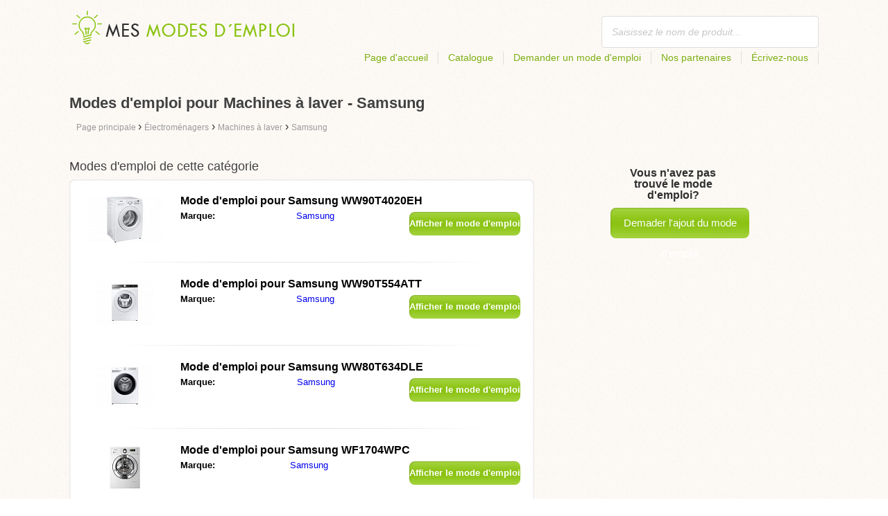

--- FILE ---
content_type: text/html; charset=utf-8
request_url: https://mesmodesdemploi.fr/electromenagers/machines-a-laver/samsung/
body_size: 4897
content:
<!DOCTYPE html>
<html lang='FR'>
<head>
	<meta name="theme-color" content="#90c61b">
	<meta name="seznam-wmt" content="fylUtksIWwnb4WRDHsY2bCglrwxoXsRD">
	<meta charset="UTF-8">
	<meta name="viewport" content="width=device-width, initial-scale=1">
			<title>Modes d'emploi pour Machines à laver - Samsung | Modes d'emploi</title>
		<meta name="description"
			  content="Sur ce site vous trouverez les modes d&apos;emploi, les notices et manuels d&apos;utilisation pour Machines à laver - Samsung en français à télécharger gratuitement au format pdf.">

<link rel="next" href="https://mesmodesdemploi.fr/electromenagers/machines-a-laver/samsung/2/">

	<script>
		dataLayer = [{
			'pageType': 'category'
		}];
	</script>
			<link rel="alternate" href="https://najdinavod.cz/domaci-spotrebice/pracky/samsung/" hreflang="CS">
			<link rel="alternate" href="https://findeanleitungen.de/haushaltsgerate/waschmaschinen/samsung/" hreflang="DE">
			<link rel="alternate" href="https://znajdzinstrukcje.pl/odbiorniki-domowe/pralki/samsung/" hreflang="PL">
			<link rel="alternate" href="https://mesmodesdemploi.fr/electromenagers/machines-a-laver/samsung/" hreflang="FR">
			<link rel="alternate" href="https://findeanleitung.at/haushaltsgerate/waschmaschinen/samsung/" hreflang="DE-AT">
			<link rel="alternate" href="https://findeanleitung.ch/haushaltsgerate/waschmaschinen/samsung/" hreflang="DE-CH">
			<link rel="alternate" href="https://najdinavod.sk/domaci-spotrebice/pracky/samsung/" hreflang="SK">
			<link rel="alternate" href="https://gebruikshandleidingen.nl/huishoudelijke-apparatuur/wasmachines/samsung/" hreflang="NL">
			<link rel="alternate" href="https://utmutatokereso.hu/haztartasi-keszulekek/mosogepek/samsung/" hreflang="HU">
			<link rel="alternate" href="https://aflainstructiuni.ro/aparate-de-uz-casnic/masini-de-spalat/samsung/" hreflang="RO">
			<link rel="alternate" href="https://buscaguiadeproducto.es/electrodomesticos/lavadoras/samsung/" hreflang="es">
			<link rel="alternate" href="https://procurarmanual.pt/eletrodomesticos/maquinas-de-lavar-roupa/samsung/" hreflang="pt">
			<link rel="alternate" href="https://trovalaguida.it/elettrodomestici/lavatrici/samsung/" hreflang="IT">
			<link rel="alternate" href="https://findbrugsanvisning.dk/husholdningsapparater/vaskemaskiner/samsung/" hreflang="da">
			<link rel="alternate" href="https://vrestinodigia.gr/home-appliances/washing-machines/samsung/" hreflang="el">
			<link rel="alternate" href="https://finnbruksanvisning.no/hvite-og-brunevarer/vaskemaskiner/samsung/" hreflang="no">
			<link rel="alternate" href="https://gebruikshandleidingen.be/huishoudelijke-apparatuur/wasmachines/samsung/" hreflang="NL-BE">
			<link rel="alternate" href="https://mesmodesdemploi.be/electromenagers/machines-a-laver/samsung/" hreflang="FR-BE">
			<link rel="alternate" href="https://findinstructions.com/home-appliances/washing-machines/samsung/" hreflang="EN">
			<link rel="alternate" href="https://findinstructions.co.uk/home-appliances/washing-machines/samsung/" hreflang="EN-GB">

	<link rel="shortcut icon" href="/favicon.ico">
<link rel="stylesheet" type="text/css" href="/webtemp/cssloader-ba34d9c21ecf-critical.css?1577101178">
	
	<script async src="https://pagead2.googlesyndication.com/pagead/js/adsbygoogle.js?client=ca-pub-9984164077481367"
     crossorigin="anonymous"></script>
	<script async src="https://www.google.com/recaptcha/api.js?render=6LfFEqkpAAAAAFCOw2ZtCHZGykEvlNJJtUkc_jV7"></script>
	<style>
		.grecaptcha-badge {
			visibility: hidden !important;
		}
	</style>
</head>
<body class="resp">
<link rel="stylesheet" type="text/css" href="/webtemp/cssloader-bd1af2b9cec9.css?1734830271">
<!-- Google Tag Manager -->
<noscript>
	<iframe src="//www.googletagmanager.com/ns.html?id=GTM-WP2LCP" height="0" width="0" style="display:none;visibility:hidden"></iframe>
</noscript>

<script>(function(w,d,s,l,i) { w[l]=w[l]||[];w[l].push( { 'gtm.start':
		new Date().getTime(),event:'gtm.js' } );var f=d.getElementsByTagName(s)[0],
		j=d.createElement(s),dl=l!='dataLayer'?'&l='+l:'';j.async=true;j.src=
		'//www.googletagmanager.com/gtm.js?id='+i+dl;f.parentNode.insertBefore(j,f);
} )(window,document,'script','dataLayer','GTM-WP2LCP');</script>
<!-- End Google Tag Manager -->

<!--[if lte IE 8]><div id="ieLt8"><![endif]-->
<div class="page">

<header class="main-header">

    <a class="logo" href="/">
        <img src="/frontend/img/logos/logo_fr_fr.png"
             alt="Mesmodesdemploi.fr">
    </a>
    <!--logo-->
		<form class="ui search search-header huge icon input" onsubmit="dataLayer.push( { 'event':'searchEvent' } );" id="searchbox_partner-pub-9984164077481367:8895247790" method="get"
			  action="/chercher/">
			<input type="text" name="q" id="search" class="search" placeholder="Saisissez le nom de produit..."
				   value="">
		</form>
		<!--search-->

    <nav class="main-nav">
        <a
                class="" href="/">Page d'accueil</a>
        <a
                class="" href="/catalogue/">Catalogue</a>
        
            <a class="show-dialog"
                                                  data-dialog="ask-manual"
                                                  href="#">Demander un mode d'emploi</a>
        <a class="" href="/partenaires/">Nos partenaires</a>
        <a
                class="" href="/ecrivez-nous/">Écrivez-nous</a>
    </nav>
    <!--main-nav-->

</header>
<!--main-header-->
	<div class="ads-google">
		<script async src="https://pagead2.googlesyndication.com/pagead/js/adsbygoogle.js?client=ca-pub-9984164077481367"
     crossorigin="anonymous"></script>
<!-- Návody - Kategorie - Nahoře -->
<ins class="adsbygoogle"
     style="display:block"
     data-ad-client="ca-pub-9984164077481367"
     data-ad-slot="9083911799"
     data-ad-format="auto"
     data-full-width-responsive="true"></ins>
<script>
     (adsbygoogle = window.adsbygoogle || []).push({});
</script>
	</div>

		<h1>Modes d'emploi pour Machines à laver - Samsung</h1>
	<section class="category-subnav">


<nav class="path">
	<ol vocab="http://schema.org/" typeof="BreadcrumbList">
		<li>
			<a href="/">
				<span>
					Page principale
				</span>
			</a>
		</li>
	<li property="itemListElement" typeof="ListItem">
		›
		<a href="/electromenagers/" property="item" typeof="WebPage">
			<span property="name">Électroménagers</span>
		</a>
		<meta property="position" content="1">
	</li>
	<li property="itemListElement" typeof="ListItem">
		›
		<a href="/electromenagers/machines-a-laver/" property="item" typeof="WebPage">
			<span property="name">Machines à laver</span>
		</a>
		<meta property="position" content="2">
	</li>
	<li property="itemListElement" typeof="ListItem">
		›
		<a href="/electromenagers/machines-a-laver/samsung/" property="item" typeof="WebPage">
			<span property="name">Samsung</span>
		</a>
		<meta property="position" content="3">
	</li>
	</ol>
</nav>


	</section>

	<div class="content-wrapper">

<section class="manuals-in-category left-content">
	<h2>Modes d'emploi de cette catégorie</h2>
	<div class="wrapper">
			<div class="item">
				<div>
					<a href="/mode-demploi-pour-samsung-ww90t4020eh/">
						<picture>
							<source srcset="https://mesmodesdemploi.fr/images/5e/jpg83-samsung-ww90t4020eh.111x66.fit.q90.jpg" type="image/jpeg">
							<img data-src="https://mesmodesdemploi.fr/images/5e/jpg83-samsung-ww90t4020eh.111x66.fit.q90.jpg" alt="Samsung WW90T4020EH" title="Samsung WW90T4020EH">
						</picture>
					</a>
				</div>

				<table>
					<tbody>
					<tr>
						<th colspan="2"><a
									href="/mode-demploi-pour-samsung-ww90t4020eh/"><span class="manual_to">Mode d'emploi pour </span>Samsung WW90T4020EH</a>
						</th>
					</tr>

					<tr>
						<td>Marque:</td>
						<td>
								<a
								href="/samsung/">Samsung</a>
						</td>
					</tr>

					</tbody>
				</table>

				<a href="/mode-demploi-pour-samsung-ww90t4020eh/"
				   class="button-small-category"><b>Afficher le mode d'emploi</b></a>

			</div>
			<div class="item">
				<div>
					<a href="/mode-demploi-pour-samsung-ww90t554att/">
						<picture>
							<source srcset="https://mesmodesdemploi.fr/images/43/jpg83-samsung-ww90t554att.2.111x66.fit.q90.jpg" type="image/jpeg">
							<img data-src="https://mesmodesdemploi.fr/images/43/jpg83-samsung-ww90t554att.2.111x66.fit.q90.jpg" alt="Samsung WW90T554ATT" title="Samsung WW90T554ATT">
						</picture>
					</a>
				</div>

				<table>
					<tbody>
					<tr>
						<th colspan="2"><a
									href="/mode-demploi-pour-samsung-ww90t554att/"><span class="manual_to">Mode d'emploi pour </span>Samsung WW90T554ATT</a>
						</th>
					</tr>

					<tr>
						<td>Marque:</td>
						<td>
								<a
								href="/samsung/">Samsung</a>
						</td>
					</tr>

					</tbody>
				</table>

				<a href="/mode-demploi-pour-samsung-ww90t554att/"
				   class="button-small-category"><b>Afficher le mode d'emploi</b></a>

			</div>
			<div class="item">
				<div>
					<a href="/mode-demploi-pour-samsung-ww80t634dle/">
						<picture>
							<source srcset="https://mesmodesdemploi.fr/images/3d/jpg83-samsung-ww80t634dle.111x66.fit.q90.jpg" type="image/jpeg">
							<img data-src="https://mesmodesdemploi.fr/images/3d/jpg83-samsung-ww80t634dle.111x66.fit.q90.jpg" alt="Samsung WW80T634DLE" title="Samsung WW80T634DLE">
						</picture>
					</a>
				</div>

				<table>
					<tbody>
					<tr>
						<th colspan="2"><a
									href="/mode-demploi-pour-samsung-ww80t634dle/"><span class="manual_to">Mode d'emploi pour </span>Samsung WW80T634DLE</a>
						</th>
					</tr>

					<tr>
						<td>Marque:</td>
						<td>
								<a
								href="/samsung/">Samsung</a>
						</td>
					</tr>

					</tbody>
				</table>

				<a href="/mode-demploi-pour-samsung-ww80t634dle/"
				   class="button-small-category"><b>Afficher le mode d'emploi</b></a>

			</div>
			<div class="item">
				<div>
					<a href="/mode-demploi-pour-samsung-wf1704wpc/">
						<picture>
							<source srcset="https://mesmodesdemploi.fr/images/54/jpg74-samsung-wf1704wpc.111x66.fit.q90.jpg" type="image/jpeg">
							<img data-src="https://mesmodesdemploi.fr/images/54/jpg74-samsung-wf1704wpc.111x66.fit.q90.jpg" alt="Samsung WF1704WPC" title="Samsung WF1704WPC">
						</picture>
					</a>
				</div>

				<table>
					<tbody>
					<tr>
						<th colspan="2"><a
									href="/mode-demploi-pour-samsung-wf1704wpc/"><span class="manual_to">Mode d'emploi pour </span>Samsung WF1704WPC</a>
						</th>
					</tr>

					<tr>
						<td>Marque:</td>
						<td>
								<a
								href="/samsung/">Samsung</a>
						</td>
					</tr>

					</tbody>
				</table>

				<a href="/mode-demploi-pour-samsung-wf1704wpc/"
				   class="button-small-category"><b>Afficher le mode d'emploi</b></a>

			</div>
			<div class="item">
				<div>
					<a href="/mode-demploi-pour-samsung-ww90k5410uw/">
						<picture>
							<source srcset="https://mesmodesdemploi.fr/images/6f/samsung-smt-170p.22.111x66.fit.q90.jpg" type="image/jpeg">
							<img data-src="https://mesmodesdemploi.fr/images/6f/samsung-smt-170p.22.111x66.fit.q90.jpg" alt="Samsung WW90K5410UW" title="Samsung WW90K5410UW">
						</picture>
					</a>
				</div>

				<table>
					<tbody>
					<tr>
						<th colspan="2"><a
									href="/mode-demploi-pour-samsung-ww90k5410uw/"><span class="manual_to">Mode d'emploi pour </span>Samsung WW90K5410UW</a>
						</th>
					</tr>

					<tr>
						<td>Marque:</td>
						<td>
								<a
								href="/samsung/">Samsung</a>
						</td>
					</tr>

					</tbody>
				</table>

				<a href="/mode-demploi-pour-samsung-ww90k5410uw/"
				   class="button-small-category"><b>Afficher le mode d'emploi</b></a>

			</div>
			<div class="item">
				<div>
					<a href="/mode-demploi-pour-samsung-ww70k5213uw/">
						<picture>
							<source srcset="https://mesmodesdemploi.fr/images/6f/samsung-smt-170p.18.111x66.fit.q90.jpg" type="image/jpeg">
							<img data-src="https://mesmodesdemploi.fr/images/6f/samsung-smt-170p.18.111x66.fit.q90.jpg" alt="Samsung WW70K5213UW" title="Samsung WW70K5213UW">
						</picture>
					</a>
				</div>

				<table>
					<tbody>
					<tr>
						<th colspan="2"><a
									href="/mode-demploi-pour-samsung-ww70k5213uw/"><span class="manual_to">Mode d'emploi pour </span>Samsung WW70K5213UW</a>
						</th>
					</tr>

					<tr>
						<td>Marque:</td>
						<td>
								<a
								href="/samsung/">Samsung</a>
						</td>
					</tr>

					</tbody>
				</table>

				<a href="/mode-demploi-pour-samsung-ww70k5213uw/"
				   class="button-small-category"><b>Afficher le mode d'emploi</b></a>

			</div>
			<div class="item">
				<div>
					<a href="/mode-demploi-pour-samsung-ww90j5355ew/">
						<picture>
							<source srcset="https://mesmodesdemploi.fr/images/6f/samsung-smt-170p.17.111x66.fit.q90.jpg" type="image/jpeg">
							<img data-src="https://mesmodesdemploi.fr/images/6f/samsung-smt-170p.17.111x66.fit.q90.jpg" alt="Samsung WW90J5355EW" title="Samsung WW90J5355EW">
						</picture>
					</a>
				</div>

				<table>
					<tbody>
					<tr>
						<th colspan="2"><a
									href="/mode-demploi-pour-samsung-ww90j5355ew/"><span class="manual_to">Mode d'emploi pour </span>Samsung WW90J5355EW</a>
						</th>
					</tr>

					<tr>
						<td>Marque:</td>
						<td>
								<a
								href="/samsung/">Samsung</a>
						</td>
					</tr>

					</tbody>
				</table>

				<a href="/mode-demploi-pour-samsung-ww90j5355ew/"
				   class="button-small-category"><b>Afficher le mode d'emploi</b></a>

			</div>
			<div class="item">
				<div>
					<a href="/mode-demploi-pour-samsung-ww90k6414qw/">
						<picture>
							<source srcset="https://mesmodesdemploi.fr/images/6f/samsung-smt-170p.15.111x66.fit.q90.jpg" type="image/jpeg">
							<img data-src="https://mesmodesdemploi.fr/images/6f/samsung-smt-170p.15.111x66.fit.q90.jpg" alt="Samsung WW90K6414QW" title="Samsung WW90K6414QW">
						</picture>
					</a>
				</div>

				<table>
					<tbody>
					<tr>
						<th colspan="2"><a
									href="/mode-demploi-pour-samsung-ww90k6414qw/"><span class="manual_to">Mode d'emploi pour </span>Samsung WW90K6414QW</a>
						</th>
					</tr>

					<tr>
						<td>Marque:</td>
						<td>
								<a
								href="/samsung/">Samsung</a>
						</td>
					</tr>

					</tbody>
				</table>

				<a href="/mode-demploi-pour-samsung-ww90k6414qw/"
				   class="button-small-category"><b>Afficher le mode d'emploi</b></a>

			</div>
			<div class="item">
				<div>
					<a href="/mode-demploi-pour-samsung-ww90j6410cw/">
						<picture>
							<source srcset="https://mesmodesdemploi.fr/images/6f/samsung-smt-170p.14.111x66.fit.q90.jpg" type="image/jpeg">
							<img data-src="https://mesmodesdemploi.fr/images/6f/samsung-smt-170p.14.111x66.fit.q90.jpg" alt="Samsung WW90J6410CW" title="Samsung WW90J6410CW">
						</picture>
					</a>
				</div>

				<table>
					<tbody>
					<tr>
						<th colspan="2"><a
									href="/mode-demploi-pour-samsung-ww90j6410cw/"><span class="manual_to">Mode d'emploi pour </span>Samsung WW90J6410CW</a>
						</th>
					</tr>

					<tr>
						<td>Marque:</td>
						<td>
								<a
								href="/samsung/">Samsung</a>
						</td>
					</tr>

					</tbody>
				</table>

				<a href="/mode-demploi-pour-samsung-ww90j6410cw/"
				   class="button-small-category"><b>Afficher le mode d'emploi</b></a>

			</div>
			<div class="item">
				<div>
					<a href="/mode-demploi-pour-samsung-lave-linge-maxi-capacite-addwash-16kg/">
						<picture>
							<source srcset="https://mesmodesdemploi.fr/images/6f/samsung-smt-170p.13.111x66.fit.q90.jpg" type="image/jpeg">
							<img data-src="https://mesmodesdemploi.fr/images/6f/samsung-smt-170p.13.111x66.fit.q90.jpg" alt="Samsung Lave-linge maxi-capacité AddWash 16kg" title="Samsung Lave-linge maxi-capacité AddWash 16kg">
						</picture>
					</a>
				</div>

				<table>
					<tbody>
					<tr>
						<th colspan="2"><a
									href="/mode-demploi-pour-samsung-lave-linge-maxi-capacite-addwash-16kg/"><span class="manual_to">Mode d'emploi pour </span>Samsung Lave-linge maxi-capacité AddWash 16kg</a>
						</th>
					</tr>

					<tr>
						<td>Marque:</td>
						<td>
								<a
								href="/samsung/">Samsung</a>
						</td>
					</tr>

					</tbody>
				</table>

				<a href="/mode-demploi-pour-samsung-lave-linge-maxi-capacite-addwash-16kg/"
				   class="button-small-category"><b>Afficher le mode d'emploi</b></a>

			</div>
	</div>

		<div class="ad-paginator ads-google">
			<script async src="https://pagead2.googlesyndication.com/pagead/js/adsbygoogle.js?client=ca-pub-9984164077481367"
     crossorigin="anonymous"></script>
<!-- Návody - Kategorie - Nad paginátorem -->
<ins class="adsbygoogle"
     style="display:block"
     data-ad-client="ca-pub-9984164077481367"
     data-ad-slot="5968032597"
     data-ad-format="auto"
     data-full-width-responsive="true"></ins>
<script>
     (adsbygoogle = window.adsbygoogle || []).push({});
</script>
		</div>

	<!--wrapper-->
<div class="pages">
	<a class="prev-page">Précédent</a>
        <a class="active"><b>1</b></a>
	
		<a href="/electromenagers/machines-a-laver/samsung/2/">2</a>
	
		<a href="/electromenagers/machines-a-laver/samsung/3/">3</a>
	
		<a href="/electromenagers/machines-a-laver/samsung/4/">4</a>
	<span></span>
		<a href="/electromenagers/machines-a-laver/samsung/27/">27</a>
	<span></span>
		<a href="/electromenagers/machines-a-laver/samsung/54/">54</a>
	<span></span>
		<a href="/electromenagers/machines-a-laver/samsung/80/">80</a>
	<span></span>
		<a href="/electromenagers/machines-a-laver/samsung/106/">106</a>
	
	<a href="/electromenagers/machines-a-laver/samsung/2/" class="next-page">Suivant</a>
</div>
</section>

		<aside class="right-panel">


	<section class="manual-not-found">

		<h2>Vous n'avez pas trouvé le mode d'emploi?</h2>
		<a href="#" class="button-big show-dialog" data-dialog="ask-manual">Demader l'ajout du mode d'emploi</a>

	</section>
	<!--manual-not-found-->
			<div class="ad">
				<div class="ad-box category-on-side ads-google">
					<script async src="https://pagead2.googlesyndication.com/pagead/js/adsbygoogle.js?client=ca-pub-9984164077481367"
     crossorigin="anonymous"></script>
<!-- Návody - Kategorie - Na straně -->
<ins class="adsbygoogle"
     style="display:block"
     data-ad-client="ca-pub-9984164077481367"
     data-ad-slot="7283346599"
     data-ad-format="auto"
     data-full-width-responsive="true"></ins>
<script>
     (adsbygoogle = window.adsbygoogle || []).push({});
</script>
				</div>
			</div>
			<div class="ad">
				<div class="ad-box category-on-side-2 ads-google">
					<script async src="https://pagead2.googlesyndication.com/pagead/js/adsbygoogle.js?client=ca-pub-9984164077481367"
     crossorigin="anonymous"></script>
<!-- Návody - Kategorie - Na straně - 2 -->
<ins class="adsbygoogle"
     style="display:block"
     data-ad-client="ca-pub-9984164077481367"
     data-ad-slot="2674528407"
     data-ad-format="auto"
     data-full-width-responsive="true"></ins>
<script>
     (adsbygoogle = window.adsbygoogle || []).push({});
</script>
				</div>
			</div>
		</aside>
		<!--right-panel-->

	</div>
	<!--content-wrapper-->
</div>
	<!--page-->
<footer class="main-footer">
    <div class="page menu">
        <a href="/">Page d'accueil</a>
        <a href="/catalogue/">Catalogue des modes d'emploi</a>
        <a class="show-dialog" data-dialog="ask-manual"
                                              href="#">Demander un mode d'emploi</a>
        <a href="/partenaires/">Nos partenaires</a>
        <a href="/ecrivez-nous/">Écrivez-nous</a>
    </div>
    <!--page/menu-->
</footer>
<!--main-footer-->

<!--DIALOG-->
    <div class="dialog-box ask-manual">

        <a href="#" class="close-button hide-dialog"><!--close--></a>

        <h1>Demander un mode d'emploi</h1>

        <p>Après l'ajout, nous vous contacterons par e-mail</p>

        <form action="/electromenagers/machines-a-laver/samsung/" method="post" id="myForm" class="ask-manual-form">

            <label for="frm-requestForm-requestForm-name">Nom précis de produit</label>
            <input type="text" name="name" id="frm-requestForm-requestForm-name" required data-nette-rules='[{"op":":filled","msg":"Veuillez saisir le nom précis de produit."}]'>

            <label for="frm-requestForm-requestForm-email">Votre adresse e-mail</label>
            <input type="email" name="email" id="frm-requestForm-requestForm-email" required data-nette-rules='[{"op":":filled","msg":"Vous devez saisir votre adresse e-mail."},{"op":":email","msg":"Veuillez contrôler votre adresse e-mail. Elle n&#39;est pas saisie correctement."}]'>

            <input type="hidden" name="recaptchaToken" value="" id="g-recaptcha-response">

            <input type="checkbox" name="terms" id="frm-requestForm-requestForm-terms" required data-nette-rules='[{"op":":filled","msg":"This field is required."},{"op":":equal","msg":"Il faut autoriser le traitement de l&#39;e-mail.","arg":true}]' checked>
            <label for="frm-requestForm-requestForm-terms">Je suis d'accord avec le traitement de l'e-mail</label>

            <button type="button" class="button-mid button-abort hide-dialog">Annuler</button>
            <button class="button-mid" type="submit" name="_submit" value="Demander un mode d'emploi">Demander un mode d'emploi</button>
        <input type="hidden" name="_do" value="requestForm-requestForm-submit"></form>

        <p class="privacy-policy" style="margin-top:10px">
            This site is protected by reCAPTCHA and the Google
            <a href="https://policies.google.com/privacy">Privacy Policy</a> and
            <a href="https://policies.google.com/terms">Terms of Service</a> apply.
        </p>
    </div>
<!--dialog-box-->
<script>
    document.addEventListener('DOMContentLoaded', (event) => {
        document.getElementById('myForm').addEventListener('submit', function(e) {
            e.preventDefault();
            grecaptcha.ready(function() {
                grecaptcha.execute('6LfFEqkpAAAAAFCOw2ZtCHZGykEvlNJJtUkc_jV7', { action: 'submit' } ).then(function(token) {
                    document.getElementById('g-recaptcha-response').value = token;
                    $("#myForm").submit();
                });
            });
        });
    });
</script>
	<!--DIALOG-->
	<div class="dialog-box addNavod">
		<a href="#" class="close-button hide-dialog"><!--close--></a>
		<h1>Ajouter un mode d'emploi</h1>
		<p>Si vous voulez ajouter un mode d'emploi, veuillez nous l'envoyer à l'adresse e-mail: <i><a href="/cdn-cgi/l/email-protection" class="__cf_email__" data-cfemail="6e070008012e230b1d03010a0b1d0a0b031e02010740081c">[email&#160;protected]</a></i>.
			<br>
			<br>
			<b>Merci</b><br></p>
	</div>
	<!--dialog-box-->

	<!--[if IE]>
	<script src="//html5shiv.googlecode.com/svn/trunk/html5.js"></script>
	<![endif]-->
<script data-cfasync="false" src="/cdn-cgi/scripts/5c5dd728/cloudflare-static/email-decode.min.js"></script><script src="/webtemp/jsloader-3fba8208d02c.js?1577101178"></script>
	

<script defer src="https://static.cloudflareinsights.com/beacon.min.js/vcd15cbe7772f49c399c6a5babf22c1241717689176015" integrity="sha512-ZpsOmlRQV6y907TI0dKBHq9Md29nnaEIPlkf84rnaERnq6zvWvPUqr2ft8M1aS28oN72PdrCzSjY4U6VaAw1EQ==" data-cf-beacon='{"version":"2024.11.0","token":"e2d3534d43f6435b8f55f362c184069d","r":1,"server_timing":{"name":{"cfCacheStatus":true,"cfEdge":true,"cfExtPri":true,"cfL4":true,"cfOrigin":true,"cfSpeedBrain":true},"location_startswith":null}}' crossorigin="anonymous"></script>
</body>
</html>


--- FILE ---
content_type: text/html; charset=utf-8
request_url: https://www.google.com/recaptcha/api2/anchor?ar=1&k=6LfFEqkpAAAAAFCOw2ZtCHZGykEvlNJJtUkc_jV7&co=aHR0cHM6Ly9tZXNtb2Rlc2RlbXBsb2kuZnI6NDQz&hl=en&v=7gg7H51Q-naNfhmCP3_R47ho&size=invisible&anchor-ms=20000&execute-ms=30000&cb=ymapenp36t72
body_size: 49200
content:
<!DOCTYPE HTML><html dir="ltr" lang="en"><head><meta http-equiv="Content-Type" content="text/html; charset=UTF-8">
<meta http-equiv="X-UA-Compatible" content="IE=edge">
<title>reCAPTCHA</title>
<style type="text/css">
/* cyrillic-ext */
@font-face {
  font-family: 'Roboto';
  font-style: normal;
  font-weight: 400;
  font-stretch: 100%;
  src: url(//fonts.gstatic.com/s/roboto/v48/KFO7CnqEu92Fr1ME7kSn66aGLdTylUAMa3GUBHMdazTgWw.woff2) format('woff2');
  unicode-range: U+0460-052F, U+1C80-1C8A, U+20B4, U+2DE0-2DFF, U+A640-A69F, U+FE2E-FE2F;
}
/* cyrillic */
@font-face {
  font-family: 'Roboto';
  font-style: normal;
  font-weight: 400;
  font-stretch: 100%;
  src: url(//fonts.gstatic.com/s/roboto/v48/KFO7CnqEu92Fr1ME7kSn66aGLdTylUAMa3iUBHMdazTgWw.woff2) format('woff2');
  unicode-range: U+0301, U+0400-045F, U+0490-0491, U+04B0-04B1, U+2116;
}
/* greek-ext */
@font-face {
  font-family: 'Roboto';
  font-style: normal;
  font-weight: 400;
  font-stretch: 100%;
  src: url(//fonts.gstatic.com/s/roboto/v48/KFO7CnqEu92Fr1ME7kSn66aGLdTylUAMa3CUBHMdazTgWw.woff2) format('woff2');
  unicode-range: U+1F00-1FFF;
}
/* greek */
@font-face {
  font-family: 'Roboto';
  font-style: normal;
  font-weight: 400;
  font-stretch: 100%;
  src: url(//fonts.gstatic.com/s/roboto/v48/KFO7CnqEu92Fr1ME7kSn66aGLdTylUAMa3-UBHMdazTgWw.woff2) format('woff2');
  unicode-range: U+0370-0377, U+037A-037F, U+0384-038A, U+038C, U+038E-03A1, U+03A3-03FF;
}
/* math */
@font-face {
  font-family: 'Roboto';
  font-style: normal;
  font-weight: 400;
  font-stretch: 100%;
  src: url(//fonts.gstatic.com/s/roboto/v48/KFO7CnqEu92Fr1ME7kSn66aGLdTylUAMawCUBHMdazTgWw.woff2) format('woff2');
  unicode-range: U+0302-0303, U+0305, U+0307-0308, U+0310, U+0312, U+0315, U+031A, U+0326-0327, U+032C, U+032F-0330, U+0332-0333, U+0338, U+033A, U+0346, U+034D, U+0391-03A1, U+03A3-03A9, U+03B1-03C9, U+03D1, U+03D5-03D6, U+03F0-03F1, U+03F4-03F5, U+2016-2017, U+2034-2038, U+203C, U+2040, U+2043, U+2047, U+2050, U+2057, U+205F, U+2070-2071, U+2074-208E, U+2090-209C, U+20D0-20DC, U+20E1, U+20E5-20EF, U+2100-2112, U+2114-2115, U+2117-2121, U+2123-214F, U+2190, U+2192, U+2194-21AE, U+21B0-21E5, U+21F1-21F2, U+21F4-2211, U+2213-2214, U+2216-22FF, U+2308-230B, U+2310, U+2319, U+231C-2321, U+2336-237A, U+237C, U+2395, U+239B-23B7, U+23D0, U+23DC-23E1, U+2474-2475, U+25AF, U+25B3, U+25B7, U+25BD, U+25C1, U+25CA, U+25CC, U+25FB, U+266D-266F, U+27C0-27FF, U+2900-2AFF, U+2B0E-2B11, U+2B30-2B4C, U+2BFE, U+3030, U+FF5B, U+FF5D, U+1D400-1D7FF, U+1EE00-1EEFF;
}
/* symbols */
@font-face {
  font-family: 'Roboto';
  font-style: normal;
  font-weight: 400;
  font-stretch: 100%;
  src: url(//fonts.gstatic.com/s/roboto/v48/KFO7CnqEu92Fr1ME7kSn66aGLdTylUAMaxKUBHMdazTgWw.woff2) format('woff2');
  unicode-range: U+0001-000C, U+000E-001F, U+007F-009F, U+20DD-20E0, U+20E2-20E4, U+2150-218F, U+2190, U+2192, U+2194-2199, U+21AF, U+21E6-21F0, U+21F3, U+2218-2219, U+2299, U+22C4-22C6, U+2300-243F, U+2440-244A, U+2460-24FF, U+25A0-27BF, U+2800-28FF, U+2921-2922, U+2981, U+29BF, U+29EB, U+2B00-2BFF, U+4DC0-4DFF, U+FFF9-FFFB, U+10140-1018E, U+10190-1019C, U+101A0, U+101D0-101FD, U+102E0-102FB, U+10E60-10E7E, U+1D2C0-1D2D3, U+1D2E0-1D37F, U+1F000-1F0FF, U+1F100-1F1AD, U+1F1E6-1F1FF, U+1F30D-1F30F, U+1F315, U+1F31C, U+1F31E, U+1F320-1F32C, U+1F336, U+1F378, U+1F37D, U+1F382, U+1F393-1F39F, U+1F3A7-1F3A8, U+1F3AC-1F3AF, U+1F3C2, U+1F3C4-1F3C6, U+1F3CA-1F3CE, U+1F3D4-1F3E0, U+1F3ED, U+1F3F1-1F3F3, U+1F3F5-1F3F7, U+1F408, U+1F415, U+1F41F, U+1F426, U+1F43F, U+1F441-1F442, U+1F444, U+1F446-1F449, U+1F44C-1F44E, U+1F453, U+1F46A, U+1F47D, U+1F4A3, U+1F4B0, U+1F4B3, U+1F4B9, U+1F4BB, U+1F4BF, U+1F4C8-1F4CB, U+1F4D6, U+1F4DA, U+1F4DF, U+1F4E3-1F4E6, U+1F4EA-1F4ED, U+1F4F7, U+1F4F9-1F4FB, U+1F4FD-1F4FE, U+1F503, U+1F507-1F50B, U+1F50D, U+1F512-1F513, U+1F53E-1F54A, U+1F54F-1F5FA, U+1F610, U+1F650-1F67F, U+1F687, U+1F68D, U+1F691, U+1F694, U+1F698, U+1F6AD, U+1F6B2, U+1F6B9-1F6BA, U+1F6BC, U+1F6C6-1F6CF, U+1F6D3-1F6D7, U+1F6E0-1F6EA, U+1F6F0-1F6F3, U+1F6F7-1F6FC, U+1F700-1F7FF, U+1F800-1F80B, U+1F810-1F847, U+1F850-1F859, U+1F860-1F887, U+1F890-1F8AD, U+1F8B0-1F8BB, U+1F8C0-1F8C1, U+1F900-1F90B, U+1F93B, U+1F946, U+1F984, U+1F996, U+1F9E9, U+1FA00-1FA6F, U+1FA70-1FA7C, U+1FA80-1FA89, U+1FA8F-1FAC6, U+1FACE-1FADC, U+1FADF-1FAE9, U+1FAF0-1FAF8, U+1FB00-1FBFF;
}
/* vietnamese */
@font-face {
  font-family: 'Roboto';
  font-style: normal;
  font-weight: 400;
  font-stretch: 100%;
  src: url(//fonts.gstatic.com/s/roboto/v48/KFO7CnqEu92Fr1ME7kSn66aGLdTylUAMa3OUBHMdazTgWw.woff2) format('woff2');
  unicode-range: U+0102-0103, U+0110-0111, U+0128-0129, U+0168-0169, U+01A0-01A1, U+01AF-01B0, U+0300-0301, U+0303-0304, U+0308-0309, U+0323, U+0329, U+1EA0-1EF9, U+20AB;
}
/* latin-ext */
@font-face {
  font-family: 'Roboto';
  font-style: normal;
  font-weight: 400;
  font-stretch: 100%;
  src: url(//fonts.gstatic.com/s/roboto/v48/KFO7CnqEu92Fr1ME7kSn66aGLdTylUAMa3KUBHMdazTgWw.woff2) format('woff2');
  unicode-range: U+0100-02BA, U+02BD-02C5, U+02C7-02CC, U+02CE-02D7, U+02DD-02FF, U+0304, U+0308, U+0329, U+1D00-1DBF, U+1E00-1E9F, U+1EF2-1EFF, U+2020, U+20A0-20AB, U+20AD-20C0, U+2113, U+2C60-2C7F, U+A720-A7FF;
}
/* latin */
@font-face {
  font-family: 'Roboto';
  font-style: normal;
  font-weight: 400;
  font-stretch: 100%;
  src: url(//fonts.gstatic.com/s/roboto/v48/KFO7CnqEu92Fr1ME7kSn66aGLdTylUAMa3yUBHMdazQ.woff2) format('woff2');
  unicode-range: U+0000-00FF, U+0131, U+0152-0153, U+02BB-02BC, U+02C6, U+02DA, U+02DC, U+0304, U+0308, U+0329, U+2000-206F, U+20AC, U+2122, U+2191, U+2193, U+2212, U+2215, U+FEFF, U+FFFD;
}
/* cyrillic-ext */
@font-face {
  font-family: 'Roboto';
  font-style: normal;
  font-weight: 500;
  font-stretch: 100%;
  src: url(//fonts.gstatic.com/s/roboto/v48/KFO7CnqEu92Fr1ME7kSn66aGLdTylUAMa3GUBHMdazTgWw.woff2) format('woff2');
  unicode-range: U+0460-052F, U+1C80-1C8A, U+20B4, U+2DE0-2DFF, U+A640-A69F, U+FE2E-FE2F;
}
/* cyrillic */
@font-face {
  font-family: 'Roboto';
  font-style: normal;
  font-weight: 500;
  font-stretch: 100%;
  src: url(//fonts.gstatic.com/s/roboto/v48/KFO7CnqEu92Fr1ME7kSn66aGLdTylUAMa3iUBHMdazTgWw.woff2) format('woff2');
  unicode-range: U+0301, U+0400-045F, U+0490-0491, U+04B0-04B1, U+2116;
}
/* greek-ext */
@font-face {
  font-family: 'Roboto';
  font-style: normal;
  font-weight: 500;
  font-stretch: 100%;
  src: url(//fonts.gstatic.com/s/roboto/v48/KFO7CnqEu92Fr1ME7kSn66aGLdTylUAMa3CUBHMdazTgWw.woff2) format('woff2');
  unicode-range: U+1F00-1FFF;
}
/* greek */
@font-face {
  font-family: 'Roboto';
  font-style: normal;
  font-weight: 500;
  font-stretch: 100%;
  src: url(//fonts.gstatic.com/s/roboto/v48/KFO7CnqEu92Fr1ME7kSn66aGLdTylUAMa3-UBHMdazTgWw.woff2) format('woff2');
  unicode-range: U+0370-0377, U+037A-037F, U+0384-038A, U+038C, U+038E-03A1, U+03A3-03FF;
}
/* math */
@font-face {
  font-family: 'Roboto';
  font-style: normal;
  font-weight: 500;
  font-stretch: 100%;
  src: url(//fonts.gstatic.com/s/roboto/v48/KFO7CnqEu92Fr1ME7kSn66aGLdTylUAMawCUBHMdazTgWw.woff2) format('woff2');
  unicode-range: U+0302-0303, U+0305, U+0307-0308, U+0310, U+0312, U+0315, U+031A, U+0326-0327, U+032C, U+032F-0330, U+0332-0333, U+0338, U+033A, U+0346, U+034D, U+0391-03A1, U+03A3-03A9, U+03B1-03C9, U+03D1, U+03D5-03D6, U+03F0-03F1, U+03F4-03F5, U+2016-2017, U+2034-2038, U+203C, U+2040, U+2043, U+2047, U+2050, U+2057, U+205F, U+2070-2071, U+2074-208E, U+2090-209C, U+20D0-20DC, U+20E1, U+20E5-20EF, U+2100-2112, U+2114-2115, U+2117-2121, U+2123-214F, U+2190, U+2192, U+2194-21AE, U+21B0-21E5, U+21F1-21F2, U+21F4-2211, U+2213-2214, U+2216-22FF, U+2308-230B, U+2310, U+2319, U+231C-2321, U+2336-237A, U+237C, U+2395, U+239B-23B7, U+23D0, U+23DC-23E1, U+2474-2475, U+25AF, U+25B3, U+25B7, U+25BD, U+25C1, U+25CA, U+25CC, U+25FB, U+266D-266F, U+27C0-27FF, U+2900-2AFF, U+2B0E-2B11, U+2B30-2B4C, U+2BFE, U+3030, U+FF5B, U+FF5D, U+1D400-1D7FF, U+1EE00-1EEFF;
}
/* symbols */
@font-face {
  font-family: 'Roboto';
  font-style: normal;
  font-weight: 500;
  font-stretch: 100%;
  src: url(//fonts.gstatic.com/s/roboto/v48/KFO7CnqEu92Fr1ME7kSn66aGLdTylUAMaxKUBHMdazTgWw.woff2) format('woff2');
  unicode-range: U+0001-000C, U+000E-001F, U+007F-009F, U+20DD-20E0, U+20E2-20E4, U+2150-218F, U+2190, U+2192, U+2194-2199, U+21AF, U+21E6-21F0, U+21F3, U+2218-2219, U+2299, U+22C4-22C6, U+2300-243F, U+2440-244A, U+2460-24FF, U+25A0-27BF, U+2800-28FF, U+2921-2922, U+2981, U+29BF, U+29EB, U+2B00-2BFF, U+4DC0-4DFF, U+FFF9-FFFB, U+10140-1018E, U+10190-1019C, U+101A0, U+101D0-101FD, U+102E0-102FB, U+10E60-10E7E, U+1D2C0-1D2D3, U+1D2E0-1D37F, U+1F000-1F0FF, U+1F100-1F1AD, U+1F1E6-1F1FF, U+1F30D-1F30F, U+1F315, U+1F31C, U+1F31E, U+1F320-1F32C, U+1F336, U+1F378, U+1F37D, U+1F382, U+1F393-1F39F, U+1F3A7-1F3A8, U+1F3AC-1F3AF, U+1F3C2, U+1F3C4-1F3C6, U+1F3CA-1F3CE, U+1F3D4-1F3E0, U+1F3ED, U+1F3F1-1F3F3, U+1F3F5-1F3F7, U+1F408, U+1F415, U+1F41F, U+1F426, U+1F43F, U+1F441-1F442, U+1F444, U+1F446-1F449, U+1F44C-1F44E, U+1F453, U+1F46A, U+1F47D, U+1F4A3, U+1F4B0, U+1F4B3, U+1F4B9, U+1F4BB, U+1F4BF, U+1F4C8-1F4CB, U+1F4D6, U+1F4DA, U+1F4DF, U+1F4E3-1F4E6, U+1F4EA-1F4ED, U+1F4F7, U+1F4F9-1F4FB, U+1F4FD-1F4FE, U+1F503, U+1F507-1F50B, U+1F50D, U+1F512-1F513, U+1F53E-1F54A, U+1F54F-1F5FA, U+1F610, U+1F650-1F67F, U+1F687, U+1F68D, U+1F691, U+1F694, U+1F698, U+1F6AD, U+1F6B2, U+1F6B9-1F6BA, U+1F6BC, U+1F6C6-1F6CF, U+1F6D3-1F6D7, U+1F6E0-1F6EA, U+1F6F0-1F6F3, U+1F6F7-1F6FC, U+1F700-1F7FF, U+1F800-1F80B, U+1F810-1F847, U+1F850-1F859, U+1F860-1F887, U+1F890-1F8AD, U+1F8B0-1F8BB, U+1F8C0-1F8C1, U+1F900-1F90B, U+1F93B, U+1F946, U+1F984, U+1F996, U+1F9E9, U+1FA00-1FA6F, U+1FA70-1FA7C, U+1FA80-1FA89, U+1FA8F-1FAC6, U+1FACE-1FADC, U+1FADF-1FAE9, U+1FAF0-1FAF8, U+1FB00-1FBFF;
}
/* vietnamese */
@font-face {
  font-family: 'Roboto';
  font-style: normal;
  font-weight: 500;
  font-stretch: 100%;
  src: url(//fonts.gstatic.com/s/roboto/v48/KFO7CnqEu92Fr1ME7kSn66aGLdTylUAMa3OUBHMdazTgWw.woff2) format('woff2');
  unicode-range: U+0102-0103, U+0110-0111, U+0128-0129, U+0168-0169, U+01A0-01A1, U+01AF-01B0, U+0300-0301, U+0303-0304, U+0308-0309, U+0323, U+0329, U+1EA0-1EF9, U+20AB;
}
/* latin-ext */
@font-face {
  font-family: 'Roboto';
  font-style: normal;
  font-weight: 500;
  font-stretch: 100%;
  src: url(//fonts.gstatic.com/s/roboto/v48/KFO7CnqEu92Fr1ME7kSn66aGLdTylUAMa3KUBHMdazTgWw.woff2) format('woff2');
  unicode-range: U+0100-02BA, U+02BD-02C5, U+02C7-02CC, U+02CE-02D7, U+02DD-02FF, U+0304, U+0308, U+0329, U+1D00-1DBF, U+1E00-1E9F, U+1EF2-1EFF, U+2020, U+20A0-20AB, U+20AD-20C0, U+2113, U+2C60-2C7F, U+A720-A7FF;
}
/* latin */
@font-face {
  font-family: 'Roboto';
  font-style: normal;
  font-weight: 500;
  font-stretch: 100%;
  src: url(//fonts.gstatic.com/s/roboto/v48/KFO7CnqEu92Fr1ME7kSn66aGLdTylUAMa3yUBHMdazQ.woff2) format('woff2');
  unicode-range: U+0000-00FF, U+0131, U+0152-0153, U+02BB-02BC, U+02C6, U+02DA, U+02DC, U+0304, U+0308, U+0329, U+2000-206F, U+20AC, U+2122, U+2191, U+2193, U+2212, U+2215, U+FEFF, U+FFFD;
}
/* cyrillic-ext */
@font-face {
  font-family: 'Roboto';
  font-style: normal;
  font-weight: 900;
  font-stretch: 100%;
  src: url(//fonts.gstatic.com/s/roboto/v48/KFO7CnqEu92Fr1ME7kSn66aGLdTylUAMa3GUBHMdazTgWw.woff2) format('woff2');
  unicode-range: U+0460-052F, U+1C80-1C8A, U+20B4, U+2DE0-2DFF, U+A640-A69F, U+FE2E-FE2F;
}
/* cyrillic */
@font-face {
  font-family: 'Roboto';
  font-style: normal;
  font-weight: 900;
  font-stretch: 100%;
  src: url(//fonts.gstatic.com/s/roboto/v48/KFO7CnqEu92Fr1ME7kSn66aGLdTylUAMa3iUBHMdazTgWw.woff2) format('woff2');
  unicode-range: U+0301, U+0400-045F, U+0490-0491, U+04B0-04B1, U+2116;
}
/* greek-ext */
@font-face {
  font-family: 'Roboto';
  font-style: normal;
  font-weight: 900;
  font-stretch: 100%;
  src: url(//fonts.gstatic.com/s/roboto/v48/KFO7CnqEu92Fr1ME7kSn66aGLdTylUAMa3CUBHMdazTgWw.woff2) format('woff2');
  unicode-range: U+1F00-1FFF;
}
/* greek */
@font-face {
  font-family: 'Roboto';
  font-style: normal;
  font-weight: 900;
  font-stretch: 100%;
  src: url(//fonts.gstatic.com/s/roboto/v48/KFO7CnqEu92Fr1ME7kSn66aGLdTylUAMa3-UBHMdazTgWw.woff2) format('woff2');
  unicode-range: U+0370-0377, U+037A-037F, U+0384-038A, U+038C, U+038E-03A1, U+03A3-03FF;
}
/* math */
@font-face {
  font-family: 'Roboto';
  font-style: normal;
  font-weight: 900;
  font-stretch: 100%;
  src: url(//fonts.gstatic.com/s/roboto/v48/KFO7CnqEu92Fr1ME7kSn66aGLdTylUAMawCUBHMdazTgWw.woff2) format('woff2');
  unicode-range: U+0302-0303, U+0305, U+0307-0308, U+0310, U+0312, U+0315, U+031A, U+0326-0327, U+032C, U+032F-0330, U+0332-0333, U+0338, U+033A, U+0346, U+034D, U+0391-03A1, U+03A3-03A9, U+03B1-03C9, U+03D1, U+03D5-03D6, U+03F0-03F1, U+03F4-03F5, U+2016-2017, U+2034-2038, U+203C, U+2040, U+2043, U+2047, U+2050, U+2057, U+205F, U+2070-2071, U+2074-208E, U+2090-209C, U+20D0-20DC, U+20E1, U+20E5-20EF, U+2100-2112, U+2114-2115, U+2117-2121, U+2123-214F, U+2190, U+2192, U+2194-21AE, U+21B0-21E5, U+21F1-21F2, U+21F4-2211, U+2213-2214, U+2216-22FF, U+2308-230B, U+2310, U+2319, U+231C-2321, U+2336-237A, U+237C, U+2395, U+239B-23B7, U+23D0, U+23DC-23E1, U+2474-2475, U+25AF, U+25B3, U+25B7, U+25BD, U+25C1, U+25CA, U+25CC, U+25FB, U+266D-266F, U+27C0-27FF, U+2900-2AFF, U+2B0E-2B11, U+2B30-2B4C, U+2BFE, U+3030, U+FF5B, U+FF5D, U+1D400-1D7FF, U+1EE00-1EEFF;
}
/* symbols */
@font-face {
  font-family: 'Roboto';
  font-style: normal;
  font-weight: 900;
  font-stretch: 100%;
  src: url(//fonts.gstatic.com/s/roboto/v48/KFO7CnqEu92Fr1ME7kSn66aGLdTylUAMaxKUBHMdazTgWw.woff2) format('woff2');
  unicode-range: U+0001-000C, U+000E-001F, U+007F-009F, U+20DD-20E0, U+20E2-20E4, U+2150-218F, U+2190, U+2192, U+2194-2199, U+21AF, U+21E6-21F0, U+21F3, U+2218-2219, U+2299, U+22C4-22C6, U+2300-243F, U+2440-244A, U+2460-24FF, U+25A0-27BF, U+2800-28FF, U+2921-2922, U+2981, U+29BF, U+29EB, U+2B00-2BFF, U+4DC0-4DFF, U+FFF9-FFFB, U+10140-1018E, U+10190-1019C, U+101A0, U+101D0-101FD, U+102E0-102FB, U+10E60-10E7E, U+1D2C0-1D2D3, U+1D2E0-1D37F, U+1F000-1F0FF, U+1F100-1F1AD, U+1F1E6-1F1FF, U+1F30D-1F30F, U+1F315, U+1F31C, U+1F31E, U+1F320-1F32C, U+1F336, U+1F378, U+1F37D, U+1F382, U+1F393-1F39F, U+1F3A7-1F3A8, U+1F3AC-1F3AF, U+1F3C2, U+1F3C4-1F3C6, U+1F3CA-1F3CE, U+1F3D4-1F3E0, U+1F3ED, U+1F3F1-1F3F3, U+1F3F5-1F3F7, U+1F408, U+1F415, U+1F41F, U+1F426, U+1F43F, U+1F441-1F442, U+1F444, U+1F446-1F449, U+1F44C-1F44E, U+1F453, U+1F46A, U+1F47D, U+1F4A3, U+1F4B0, U+1F4B3, U+1F4B9, U+1F4BB, U+1F4BF, U+1F4C8-1F4CB, U+1F4D6, U+1F4DA, U+1F4DF, U+1F4E3-1F4E6, U+1F4EA-1F4ED, U+1F4F7, U+1F4F9-1F4FB, U+1F4FD-1F4FE, U+1F503, U+1F507-1F50B, U+1F50D, U+1F512-1F513, U+1F53E-1F54A, U+1F54F-1F5FA, U+1F610, U+1F650-1F67F, U+1F687, U+1F68D, U+1F691, U+1F694, U+1F698, U+1F6AD, U+1F6B2, U+1F6B9-1F6BA, U+1F6BC, U+1F6C6-1F6CF, U+1F6D3-1F6D7, U+1F6E0-1F6EA, U+1F6F0-1F6F3, U+1F6F7-1F6FC, U+1F700-1F7FF, U+1F800-1F80B, U+1F810-1F847, U+1F850-1F859, U+1F860-1F887, U+1F890-1F8AD, U+1F8B0-1F8BB, U+1F8C0-1F8C1, U+1F900-1F90B, U+1F93B, U+1F946, U+1F984, U+1F996, U+1F9E9, U+1FA00-1FA6F, U+1FA70-1FA7C, U+1FA80-1FA89, U+1FA8F-1FAC6, U+1FACE-1FADC, U+1FADF-1FAE9, U+1FAF0-1FAF8, U+1FB00-1FBFF;
}
/* vietnamese */
@font-face {
  font-family: 'Roboto';
  font-style: normal;
  font-weight: 900;
  font-stretch: 100%;
  src: url(//fonts.gstatic.com/s/roboto/v48/KFO7CnqEu92Fr1ME7kSn66aGLdTylUAMa3OUBHMdazTgWw.woff2) format('woff2');
  unicode-range: U+0102-0103, U+0110-0111, U+0128-0129, U+0168-0169, U+01A0-01A1, U+01AF-01B0, U+0300-0301, U+0303-0304, U+0308-0309, U+0323, U+0329, U+1EA0-1EF9, U+20AB;
}
/* latin-ext */
@font-face {
  font-family: 'Roboto';
  font-style: normal;
  font-weight: 900;
  font-stretch: 100%;
  src: url(//fonts.gstatic.com/s/roboto/v48/KFO7CnqEu92Fr1ME7kSn66aGLdTylUAMa3KUBHMdazTgWw.woff2) format('woff2');
  unicode-range: U+0100-02BA, U+02BD-02C5, U+02C7-02CC, U+02CE-02D7, U+02DD-02FF, U+0304, U+0308, U+0329, U+1D00-1DBF, U+1E00-1E9F, U+1EF2-1EFF, U+2020, U+20A0-20AB, U+20AD-20C0, U+2113, U+2C60-2C7F, U+A720-A7FF;
}
/* latin */
@font-face {
  font-family: 'Roboto';
  font-style: normal;
  font-weight: 900;
  font-stretch: 100%;
  src: url(//fonts.gstatic.com/s/roboto/v48/KFO7CnqEu92Fr1ME7kSn66aGLdTylUAMa3yUBHMdazQ.woff2) format('woff2');
  unicode-range: U+0000-00FF, U+0131, U+0152-0153, U+02BB-02BC, U+02C6, U+02DA, U+02DC, U+0304, U+0308, U+0329, U+2000-206F, U+20AC, U+2122, U+2191, U+2193, U+2212, U+2215, U+FEFF, U+FFFD;
}

</style>
<link rel="stylesheet" type="text/css" href="https://www.gstatic.com/recaptcha/releases/7gg7H51Q-naNfhmCP3_R47ho/styles__ltr.css">
<script nonce="PUMkaEkMpj9L_Ur25_EybQ" type="text/javascript">window['__recaptcha_api'] = 'https://www.google.com/recaptcha/api2/';</script>
<script type="text/javascript" src="https://www.gstatic.com/recaptcha/releases/7gg7H51Q-naNfhmCP3_R47ho/recaptcha__en.js" nonce="PUMkaEkMpj9L_Ur25_EybQ">
      
    </script></head>
<body><div id="rc-anchor-alert" class="rc-anchor-alert"></div>
<input type="hidden" id="recaptcha-token" value="[base64]">
<script type="text/javascript" nonce="PUMkaEkMpj9L_Ur25_EybQ">
      recaptcha.anchor.Main.init("[\x22ainput\x22,[\x22bgdata\x22,\x22\x22,\[base64]/[base64]/[base64]/[base64]/cjw8ejpyPj4+eil9Y2F0Y2gobCl7dGhyb3cgbDt9fSxIPWZ1bmN0aW9uKHcsdCx6KXtpZih3PT0xOTR8fHc9PTIwOCl0LnZbd10/dC52W3ddLmNvbmNhdCh6KTp0LnZbd109b2Yoeix0KTtlbHNle2lmKHQuYkImJnchPTMxNylyZXR1cm47dz09NjZ8fHc9PTEyMnx8dz09NDcwfHx3PT00NHx8dz09NDE2fHx3PT0zOTd8fHc9PTQyMXx8dz09Njh8fHc9PTcwfHx3PT0xODQ/[base64]/[base64]/[base64]/bmV3IGRbVl0oSlswXSk6cD09Mj9uZXcgZFtWXShKWzBdLEpbMV0pOnA9PTM/bmV3IGRbVl0oSlswXSxKWzFdLEpbMl0pOnA9PTQ/[base64]/[base64]/[base64]/[base64]\x22,\[base64]\\u003d\\u003d\x22,\[base64]/Cs1DCjsKWwrcdwrHDmn7CnFJvwq0Ew7TDvCIXwoQrw7bCl0vCvQpVMW58STh5wrXCp8OLIMKmViABR8O5wp/CmsOow73CrsOTwqwVPSnDgBUZw5AER8OfwpHDuEzDncK3w4Akw5HCgcKJaAHCtcKmw5XDuWkXAnXChMOQwoZnCFl4dMOcw4bCkMOTGEEzwq/Cv8OYw5zCqMKlwo8hGMO7asOww4Mcw7rDpnx/cR5xFcOobmHCv8OtXmB8w6DCqMKZw55yHwHCogLCu8OlKsOrUxnCnyR6w5ggIm/DkMOaU8K5A0xdTMKDHFBDwrI8w6bCnMOFQzbCjWpJw5XDrMOTwrM2wp3DrsOWwoLDm1vDsS9jwrTCr8OJwrgHCV9fw6Fgw44Xw6PCtkxLaVHCmDzDiThNDBw/CcOeW2k3wpV0fz1XXS/Dmmc7wpnDu8KPw54kER7DjUcfwpkEw5DCuwl2UcKiQSlxwoR6LcO7w58Ww5PCgH41wrTDjcOjPADDvz/[base64]/CiMOBTirDkSBIOsKrw7nCtR1hVX/[base64]/Di38Kw4pLCBgrUBx4wrFhw7LCrwLDsx/CnUt3w7AmwpA3w5BVX8KoEEfDlkjDtcKYwo5HJElowq/CiQw1VcOjSsK6KMOILl4iEMKNfhp9wocEwpJrVMKewpPCocKwZ8OUw4TDgU4vHEDCmVvDkMKDdmPDisOgVjNvNMOUwo0HO0XDhUrCoWbDtsKqElHChcO8woV4KTUTMmjDjRjDiMOxKwtlw51+BRnDhcKTw4Zhw6U4LsKnwostwpzCtcODw6g1an1WWzDDqMO/LS/CocKEw47CjsKlw70mJMOzXVJxeh3DhsOGw6VHBUvCiMKIwpRyTTVbwrsuP1XDvyrChG4bw6fCsUnCn8OCLsKsw6UFw70SdBUteAZ6w4bDmxVhw4vCgQHCuTdHHB/CtcOUQ3jDhcO3TMO1wrQMwoTCvm9+wpY/wrVXw4nCnsOvQzDCosKJw4nDtg3DgsOZwojDhsKBT8KMwqLDu2okFcO8w5lLLlA5w5XDrhPDgQU/AXvCjDjCkm1gPMKZDiMXwrsuw5h+wq3Cuh/DsSLCrMKYbnhIN8KhbyfDmEU7OH8bwqnDk8OGMT9fUcKCb8KawocWw6/CoMKCwqd6CB0hF0pdPsOiUMKeaMOvLBnDtHTDsWHCnlxKHWMXwodILEzDtG85BsKwwoQVQ8Ktw5ISwp1Qw7vDi8KRwrDDqRHDlAnCnydww4pcw6bDp8Oiw7vCtjkhwoHDt1PDv8Kow5E4w6TClXXCqTZgK24iEVHCmsK3wpZQwr/DhC7Dr8OdwqYwwp3DlcKfGcOJLMOjTBrDkiMmw4nDsMOmwq3DnsOlLMOBJzsbwox+Hl3DgsOnwrYmw6zDvnHDmkfCgMOXPMONwoYDw458WlTCtGPDiQ9vX0DCt1nDlsOAHBLDvXt6w6rCs8Ocw6DCjUVLwrlHP07ChAsDw5rDisKNLMOKewUZH0PCpg/Cu8O/wrnDrcOzwpTCvsOzwqB8wq/[base64]/DsORw6/[base64]/CrsOzIcKnwpMHfsKuJg7DlMKYw6/Dm2/DtmfDh2oRwoLCu3XDrMOvR8O1USdNNFvClMOUwohIw7pew5FgwpbDmsKOc8KyXMKrwoVcKCpwVcOYT1IQwodZG1Ihwq8QwopMcxpaJSJLwrfDkjnDgnrDi8OEwrIaw5/CvUPDj8O/FybDs35iw6HDvBFNPDXCngxhw57DlGU5wqHCtcO5w6fDlyHCh2/[base64]/[base64]/Ct3ggN04/fMKowpdLw7VGwqgpwqbCv8OzMsK/D8OCend1cVIcwodaKMKeNcOHUsKFw5gqw5gLw5bCjhdzcsO4w6DDisOFwrwFwrnCllfDkMKZaMKCH0AQWXjCkMOCw6PDscKIwqfClCHDlUROwpYEe8K8wrfCoB7CnsKSTsKlfCDDq8O2eUY8wpTCrsKtEF3CtUwnw7LDqwp/A3slOwRjw6JBcDBFw7/CuwpVKzLDqnzCl8OUwqtHw5/DiMK3OcObwpwSwqfDsUtIworDnGfDiwF3w6Uiw5lDT8K2bMOYecKfwpY2w4rCtQVjwqTDtkNVwr4Mwo5Ff8OQwp9cZcKNcsOfwp9LOcK9MmrCqDfCusKuw5IdIMKmwp/Dj1zDgsOCQMKhEMOcwqxhVy1bw6dtwrbDssO8wqR0w5FeNkIpIxnCjMKua8KNw73DqsKMw75WwoYWCsKWOljCsMK1w43Cg8KewqAHGsOGQnPCvsKqwp/Dqm5tYsKYFi/DhEDCl8OKP00Gw5BgE8OVwpnDm195Xi02woPCo1bCjcKNw6zCqTHDgcOJNmvDi3oxw65rw7PCjH3Dr8OcwozDmcKVZlsXO8OnV1Bqw43DtMO4ZwgBw5k/wrfCjcKBNFgQCcOuwpwGPsKNLXoNw7jDj8KYwoVHVsK+ZcK9w7gnw6sibsOhwpo+w4bCmcO6FWrCrcOnw6Y1wol9w6fCnsK/JnNeHsO1LcKEEmnDjxbDisKmwoQEwpdpwrLDmkwqQl7Cg8KIwqLDnMKQw6vDviQfFmAiw5Ntw4bDuV57SV/CvFvDtsOdw5nDsBTCtcOAMkrCicKIbgzDjcOZw406ecOTw7vCm2/[base64]/[base64]/DncKxwroMAsO9UcKAIxkHJ8OiwoLCrcK+w4BEwpvDv2XCsMO/EhHDucKBf2NCwonDusKGwqY4wqPCpjHCpMO+w5Ffwr3CkcO+KcK/w7cHZQQtI2zDnMKFJ8KIwr7Ckl3Dr8Knw7DCtcKawozDqyh5KxDCglXCpSxeWTkFwr1wc8KREAoJw4HCoErDj2/[base64]/Csw/DusOOw4LCuMO7GMKkPsKyb8KPw4vDhcOUGsOVw4bChMOewpJ6RAfDokXDvkZfw6doEMOrwp15KcOjw6oqb8K5A8Onwqs2w5lKQy/CusKUXTjDmCvCpFrCrcKSM8OGwp4pwq/CgzRmPlUNw6VLw7AzW8KxOmfDtQBEWUjDtsOzwqY5WcKESsKjw4MJCsOywq5uDX9AwpTDn8OSZwDCh8OTwpXDo8KXUi4JwrZhEEFhLx/DmgFtWVF0wr3DhVQXZmQWb8O2wqXDrcKpwpfDumZbLD3CqMK8A8KaPcOpw7rCpzU4w4ADaHPDkkYYwq/CoCI+w4LDtCPClcONccKfwpwxw7tJw502wotjwpBtw4HDryglLsKQKMOUMFHCk2/Co2R+XBZPwoMFw55Kw4ZYw481w4PCucKEDMKcwobCtU9Uw4waw4jDgwkvw4hhw7LDrMKqPwrDg0NqJcOVw5N+w482wr7CnlnDk8O0w7MRCx1Kwro9wphawo4tU0kawojCtcKJFcOFwr/CvV8Jw6IiXhlCw7DCvsKkwrBCw7LDkzUZw63Dr194T8OVEcOkwqDCgjJgwpLDpR0pLGfDvCEDw5Y0w5LDiiw+wr4/LlLCtMO4wpzCqnLDn8OPwqlZXsK9aMOqYhMlwrjDhh3CtMKJfxVkSzc9NQrCrwZ4e3Mgw7gxSBIJIcK3wr42wpDCtMONw5rCjsO+JSw5wqbCn8OeV2o1w5TCmXZJbsKCJGphSRbDmsOPw7nCq8OQTcORAxk6wr54dwXCnsOPcWXCoMOYIsKgV0TCisKvMTEFIsK/[base64]/DgMOjN09gNWdqP8K2w4Adwp1kZW3Djy8Gw5vDu0AGw7gVw4jCtlsGV0HCmcO4w6BeLsOQwrrDvXfDlsOXw6rDo8OxZMOVw7DCsGwCwqNifsKQw6rDmcOvPn0kw6/DumDDncOdORHDnsOHwqPDkMOMwovDmhrDicK0w57CnmAiFVNIbRVzLsKDYVEwRgd8dCPCvjXDs2l0w4/DilU6PsOMw7sfwqLCiyPDqCfDnMKOwr9IAEsUasOXZxbCncKMLz7DnMORw5Vww60iOMOZwol+ZcO6NQ0kbMOgwqPDmglXw47CgynDg2zCjHPDgMK+woBCw5HCsS/CpChYw4UIwoXDgsOKwqgUTnrDhcKDeRlqSVdhwptCEVXCs8OFcsK/FXJ+wo9iwrpMIMKZU8Odw5rDjMKMwr7DpyAsRsK5GWXCgVVcEi0tw5JkZ0wpVsKeET5BH1RfI2UDF1k3C8OmRRBEwqzDv1zDocK5w7Quw5HDuhPDvVF/YcKyw6/[base64]/DinrDtm4FKShQICwdwoHDrB3Dhx7DlsKgCmLDllrDrEnCukjClcKZwrEXwp5FckUkwrLClkttw5/Do8ODw4bDuXcqw4zDkU82ZHR6w4xMXcKIwp3CoDLDmnDCmMOFw4YawpxIYcOlw4XCnHMtw79nAHMgwr98ByU6Q2F3woJmScK+G8KJGlAmXsKjcz/Csn7ClwjDlcKpw7TCnsKgwqNQwpUab8OTf8KrBSYJwoFNwqthBDzDjcOVJGFXwrLCjDrCqXPCgB7DrCjDicKawp1MwpcOw4xrYgnCojjDhzDDocO6dToCUMO1RmwBT0HDn1IwFnLCqX9PMMOjwoMdND0ZShPDgcKYHGh/wqDDrRHDncK3w7wYVmnDl8O2Z3nDuzQ2esKaUE4bw57DiEXDj8Kew61Ww6g0M8OHKyPDqsKywo4wfRnDqMOVY1LDjMOPUMOhwprDnRx4wofDvV9jw59xSsO9OxPCgmTDlwTCisKLNMOQw64pW8OYBMO+AMOHGsKBQVTCjCRcVsO/W8KmViwFwo3Dr8Kowo4NAsOXFH7DocOcwr7ChnQIX8KqwoFvwoh5w4zCrlgQFsKVwoBvHcOUwrQGV0dpw7PDlcOZMMKbwpbDoMKjJ8KAAQ/Dq8OAwphqwr/DssK4woLDucK7WcOvEh4Zw74cZMKSRsOyYxsow4YrFlzDvxE2A1U6w53ClcKRw6dnwqzDm8KgaSDCogrCmsKkL8O/w4XCgmHCqcOkDcOMHsO2WHxgw7l/[base64]/wrZjAMOzw4sWG2zCiH7Cm8OXRsKPCmwyEMOUw710worDhjZQByMdRDA8wrPDhQ1iwocSwodeDHnDnMOMwqPCjjsHfsK0DcO8wq1ye1d4wpwvFcK5V8K7SnZvG2rDq8KDwr/DisKubcO3wrbClzAnw6LDk8OPWcKywqlDwr/DjxY0wpXCk8OXcMO8QcKkwrLClsOcAMOSwokew7/[base64]/CrALCqSfCoRNqwptGUcKww59dSm8GwrPDp0hCDWPDoxTDqMKyXFtlwo7DsQPDsS8xw5d9w5TCm8KYwpI7ZsKbLMOCbsOfw5xwwojCm0RNecKKKsO/w6bCtsKLw5LDvcOrWMOzw4rCucOJw4DCpMKbw4Efw41QUThyE8KGw4XDmcORDVJWMHkFw4hnGGbCqsKGAsKHw6/DgsOCwrrDtMOCPcKUGB7DqsOSEMKSeX7DmcKKwq4kwp/DnMOEw7jCnRfCi3bCj8OLRCHDgWrDiU1ZwrLCvcOxw6kLwrHCj8KUGMK8wqLCjsOcwrF6bMKQw4PDiSrDn0fDsT7DpR3Do8O0XMKawoHDisOgwqDDgsOGw67Dq2zCgsOZLcOKU0LCk8OtcsK7w4gHXBh/IcOFd8KXWjcBWWPDjMKlwqjCp8OuwqUgw6k6FhLDnHfDoEbDlsOjwqbDhA4cw4dNCDM1w67CsTfDsBE7HWXDsBVmwovDngbCjcKOwq3DsyzCncOsw744w58KwrBJwoTDvcOPw7DCkB9yNRNIEUQCwp/CncOzwrLDjsK2w67Dn2vCnywdZCtIMsK1B3fDmiEHw6HCvcObMcONwrhCH8OLwovCm8KKwpQJw7rDicOOw7XDmMKST8KDYhnCjcK+w5zCvDDDpS/CqcOpwp7DsmcOwog/wqt0woTDm8K/ZSFHQgfDjMKoNRbCsMKZw7TDpTsZw5XDm13Dj8KPwqrCskvCuHMUUlgmwqXDgm3Ch1llecOSwo0nNjLDmzEQDMK3w73DlVddwp3CrMOYRT7Ck0rDi8KLUMO8Q1/DgsOLP2kCfkMoXkxRwqrCgBHCvht9w6nCjAbDnF9SXMOBwqDDil/CgVgjw6vCnsOHAh/DpMOjfcO/flcYPWjCvApBw74EwqjCg17DggISw6LDtMO3f8OYA8KEw7nDmcKOwrlxAMOLGsKqISzCgAvDmU8WLyPCiMOLwo8kNVhaw73DtlcTZmLCtBEfEcKfW0wLw7/CmnLCmR8kwr9vw6h/R27DoMKTAAsYCT18w6fDpxtRwrzDlsK5fAbCoMKJw7rDmE3DlT7CksKEwrzDhsKtw4cRScOawpTCjRnCtlrCql/DsSNlwpFOw6zDlg/Dsh87XcKtT8K3w6Vmw4R2HSzDshIkwq8NHsOgEBREw6sFwoNXw55pw4fCmsO8w6DDl8KLwrkcw5Muw6/ClsKzB2DClMOVasOhwr1qEcKEdQUtw7gEw4jCksO4Eg1mwo4ow5jCmRFnw75UPBRTOsKBBQjChcO7woXDqnnCpyk7XmkFMcKebcOdwrvDvhVLaVjClsOcE8O1R0NrCA0tw7HCiEwSEWhaw5/DqcOGw7pKwqbDvVgnYgUTw53DgDI+wp3CrMOIw54kw4M3I2bCssKVKcOyw4V/LsK8w6cLZwnDv8KMT8OSScO0TS7CnGzCmQ/DoXrCmsK7CsKjNMOqD0TCpTHDphfCkMOhwpvCssK9w5MfTcOBw41GLF3CsFnCgG3Cj1fDsFU7clXDrMOLw4LDv8OXwrXCimNoZlDCi3tTUsK5w57CgcKjwoLDpinDshENeGYKNVF/Q3HDol/CjsKhwrbCisKlBMOywofDrcKfVWXDiGDDp2/DkMOwAsOkwo/CoMKWw6jDpcO7ITVUwqh4w4TDgAd9wpbDpsKIwokmwrwXwoHCocOeXGPDqg/Dj8Ojw5t1w4pJXcOYw5DCtEHDrsO/w5PDkcOnfkDDsMOVw5zDoALCgMKjenbCpUsHw4/ChMONwr43BcOjw6nCjGAaw5B7w6HCqcOka8OZBW7Cj8OJSH3DvmAJwqTClxkJwpZGw4BHa0LDh2Jrw7cPwrJuw5QgwpJgwrtMNWHCtVbCosKvw47ChMKpw6I/wpl8w6Zlw4XCi8O9CG8Kw5Ftw58Mw6zCkkLDrcKxeMKecHfCh1pXXcO7QmhmXMKNwpTDmgbDkRJXwrw2wovDt8KJw450asODwq5swqoHdAIgwpU0f1IXwqvDsA/DvcKZDMOjJMKiMUsqAlNrwq/DjcKwwqYydcOCwoAHw4MZw4PCqsO0BglIc0bCq8OdwoLClmzDsMODbMKFCMOcej3ClMKpf8O1McKpYjjDoDorLl7ChMKAF8Kaw67DkMKSMcOGw4BVw5VBworDqyJXWS3Dn3LCqmVDPcO6V8KxDMOLOcKoc8KFwo83wp/DpQ3CnsOMc8OAwrLCqVDCgMOgw5BQc0gPw58ZwqvCsTjChEzDswMxSsOtHsOgw49cMsK+w4BmVkzDlDBxwpXCtnTCjXlQWzXDt8OaEsOaMsONw4dYw7UQZsOGHWBewp3DnMOZwrDCjsK8MUAcLMOfcsKqw5rDmcOiJcKNBcOVw55wOcOzM8OlX8ONJsO/QMO6wo7Cvz5vwqNRScK2f1spEcKgw5vDqCrCt3Bjw5fCqV7CpMKhw4bDrj/Cr8OswqDCsMKwQMO3TDfCrMOmCsKvUBhqB150dljCinJSw6nCnUHDo3XCmMOhIsOBSmA0AVvDl8Kow7UvHD7DmcKmwpPChsO4w4w9dsOowptyFMKIDMOwYMOqw4jDt8K4A07CkAxBGGAZwpgpcMOMQ3tcasOAw4/CgsOTwr0gCcOTw53DkhopwoDDncO4w6fDpsKLwptfw5TCrHnDgDvCgMKSwpXCnsOnwrbCrcOXwq3ClsKeQ3gIJcKXwpJkwrEkDUPCj2fDu8K0wq/DhcOXHsK3wrHCp8ObLmIlFA8CFsKZcMOBw4TDoT/ClgIJwrzDlsK8wprDigrDg3PDuArCslbCql0xw50rw70Vwo5TwobDuyYcw5INw47CkMOOIMK8w7sJIMK/[base64]/CoTZxEcOLwojDsB0LLXDClGJqOsKPecO5NMKSNw7DshhRwrbCg8OvFFHDvlM5Z8ONL8K7wrxZbVnDvAFkwofCgyhww4/[base64]/wqIRwr7CiRPCthc4LcKow4bDvMKCwpRTBgDDqAbCg8KfwpZCwoQiw6VDwq4QwrJwUyDCuBtbXSUmYcKJBlXDocOtK2nCnGxFIG4xwpwkwo/DoXMtw6hQBGfCtiVcwrHDgitbw47DmVPDonAHO8Oyw6PDsn0SwofDtWtbw6ZGOsKGVMKqcsKCC8KBMsKZFU5aw4Zew6nDpTwhLx4Qw6DCtsK2LQx7wrTDuEAhw6pqwp/DgXDCmD/[base64]/CkMKUFMOVLMKgwrl8CW3CiRXDiU8ow69WFsKXworDlcKyK8KhdyDDh8OKZMOEJ8KeEG/CmsOZw53Cil3DnzBhwo4WZMK+woMbw7bCpcOaFhLCr8O/wpEpFQ1Dw4kcXRMKw61rbsKdwr3DnMOyQ2A0CCbDosKow4XDrEDCtcOdSMKNOX7DlMKCIk7Cui5nOhNCbsKhwojDm8KEwp7DvQEcAMKPA3PCkD4Cwpgwwp7DlsKLVw1uGsOIe8O0K0rDlCPDrsKrAHh/TWcZwrLCkFzCl3DCgCzDmsOEY8KQLcK3w4nDvMOmF3xYwo/CrsKMETMxwrjDi8OywrXDncOUScKDe3IPw60mwqkbwq/[base64]/wp9QwonDrU0gw5rDpWXDscORwqTDrsKRLcKgX0Nrw7jDphoVEMKVw4gVwoFdw457DRc1ScOpwqJ3Oyxsw6QRw6XDrEseOMOFQBUwGnPCqGDDoXl3wr9lwozDlMO8JcKiQnYDRMK9GcK/wrAfwrZJJDHDshFhE8KXbkrCpzzCusOLwq4kEcK4X8Obw58UwrNKw6/DvhFhw4o6wr92EMOBLXNywpHCicK3cTTDtcO2wolGwq5sw58vdQDDv0rDj0vDvxscJT1BbsKLd8KKwrE0cDnDqMOowrPCpsKGOkfDiA7CiMOxTsOwPRXCtMKfw4MOw5Qhwo/DgS4jwrXCkB/Ck8KPwqpwND57wrAMwo3DksKLXgHDij/ClsOsdMOISTcJwpnDnDXDnDcJAMKnw4VIe8KnWGxtw54hfsOUIcKuc8KBVmkiwr0AwpPDmcOAwrvDq8OmwqZrwr/Dj8K3GsKMUcOJMH3Co2fDiD7Cn3ctw5XDjcO7w6c6wpzCi8KvL8OIwplQw4TCocKsw6zDlsKXwpnDoQnCrSTDhUpbKsKBB8OjdRIMwohSwplCw7/DqcOFW3jDm39bPsKhMADDjxEuBcKcwq3Cm8OBwrDCqcOEK2HDg8K9w4Mow5TDkHjDhCstwqHDsF87wo/CpMOMXcKfwrbDtcKDSxZjwo3CmmAEKsOmwr8nbsOkw500dXBrJMOlX8KYG2vDnCcuwoEVw6PDj8KNwqAjcsOlw5vCr8ONwqbDhVLDoUBKwrvCpcKawofDgsOEVMK/wo0OKk5lUMO0w6LCuionOxXCp8O9TkdHwqvCsQ9BwrAeE8K+NsKQZcOdVw8CMMO4wrTCrUw+w6c/PsK+w6BCWHjCq8OSwqXChMODZ8OAVFLDuCh7wqVkw4JVGibCgcK1I8KYw5o0ZMOZbU/[base64]/DhMO0w7Ivw6PDtnjDl8KDwobDjGTDtyo5w5d0LXrDtklDw7LDiHDCgwnCvcOGwoHCl8KyDcKUwr4Wwr0zblhEQnBdw5RGw7rCiWDDjsO8woDCucK6wo7Dj8KAdUt/LDIFCxx3Gj3DgcKMwoUqw4xWMMKbZsOJw5zClMOhG8O8w6/CvncNPsO3D2jDkU0jw77CuAnCtHtvdcO3w4FQwq/Cnkh+PSHClcKxw6sBU8KXw6LDkMKeC8OIwrRbIg/CrhXDnDJtwpfCiQR8BsOeG0HDqx1rwqBnMMKTPsKoc8KhVVgewpJnwohXw4kBw4Avw73DixcrV1YhGsKDw5F+LsOmwqHChMO4McOZwrnDqToeXsO0QMKzDE3DlHsnwoIcw7/DonwKYEJVw6LCtSMkwqB5A8KeBsOnGQQQMSNHwpfCpmIlworCu0zClXDDusKoSkrCgE5oEsOBw7Utw4sCBcOfPEsFaMODY8Kew7pSw5cyCzxKbcOew67CosOtB8K7ZTLCgsKfJsKJw5fDisOPw4AKw7LDhcO0wqhqPzdvwpHDpMKkc2rDu8K/[base64]/[base64]/CmgNzAsKlwoXCk2pdwqXCjCZCwrPCsEPCtcKMPkQcwoPDo8Kmw6/DmkTCn8OyH8OMV10WDBdBRcOAwo/DiERCbzLDmMOzw4HDhsKOZ8KNw7xlYAHCqsKBPRElw6/Cg8K/w4l6wrwhw6HCg8O1d3Mde8OlR8OjwpfCmsOvXcOWw6U4O8OWwqLCjypFWcKra8O1KcO7LMKHBXDDtsKDYHQzHCFWw6xDPCMEesKywrQcYFcQwpwew6nChV/Do21uw5hvUxHDtMOvwoVrNMOpwr53wqzCqH3DrTNWD3LCpMKWOcOaNWTDrF3DgjEGw43Cg1ZKbcKdwr9AUzbDlsOawq7Dv8Osw4rChMOaW8OEEsKUXcOFSsOIwpJ4bcKxeRAiwqnDkFjDncK7Z8Otw5QWeMObQcOHw5Rww6kmwqPCrcK/XQbDgwPCnwIiwqjCkE/CjsOMNsO1wrVOMcKvDxs6w7JNWMKfVhRCHhpVwoDDrMKFwqPDo1YUdcKkwrF1H0LDlg4zR8Kce8KPwr8dwohCwrAfwo/CrMKJV8Oue8K8w5PDlX3DnScxwpvCv8O1XcOoEsKkXsK+Y8KXGsOBVcKHExVXBMOCLhQ2JEU/w7JiF8KBworCssK5wpnDg2/ChWrDmMOVY8K+e11KwoEZBRJ5XMKOw4MTQMOAw5fCvMK/K0UqSsK1wqTCvEt6wp7Cnx3Csgkkw7FZICQww6PDiGpPIWXCszQww53CgALCtlEVw5ppEsOrw6fDpDrDjcKewpc1wrHCr2hKwo5SX8Knf8KVZcKCWHXCkCBcE1hlNMOwOQIuw5/[base64]/wqtid0ojJ8OYw4/[base64]/DtgHDlcOJwpnDo3bCvEnCo8OcPyQDD8OFw5FfwpjCocO4w5Udw6ljw5cBHcOpwqnDk8KgE2bCrMKtwqsrw6jDvBwjw7bDu8KUI2I9cw/CjAZWRsO5RHvDmsKkwpTCmWvCr8OHw4vCscKcw4UNSMKsS8KbKcOrwo/DlmdqwrR2wqvDuGcQHsKubsKWWyrCsQARP8KbwqXDtsOMETIOE2jCgn7CiijCr2U8KsOcRsKhWmfDtmHDqTvDvlrDlsOqfsOhwq3CpcKiwpp6ORrDv8OWD8Opwq3ClsKxNMKPaS1xRBPDs8KiFcOtWVB3w64gw7nDjRVpw4DDkMKGw642w5wwCSI7LFhRw51Ewr/[base64]/w7DCh8O7O8KdKhkMBMOjw4fCvzLCgXIVwrnDu8OWwqvCisOLw7XCqsKBwoF6w5nCmcK5B8KgwoPCnzAjwps1Xi7CqcKOw5jDvcK/L8OvSFHDvcOlcRvCokfDocKtw6cEFMOPwoHDvwnCgMKNWlpEKsK/MMOvwqXCqcO4w6YwworCp2UCw63CscKUw75FSMOtccK4MXHCicO3UcKiwodcalk3f8OSw5RKwpxsWsKbL8Knw7bCrSDCjcKWIMOWRXLDqcOgR8K+G8OAw5dywoLCv8OYRTgobsOiSwMAw5FCw61ORQYbZMOaYwZ3VMKvMT/DnF7CiMKtw7hLw5LCmMKZw7/CmMK+dlwGwoRiY8KLLjPDgsKFwpJ8UzhlwovCmh7Dsw4sCMOcwpt9wohlZMKvYMOQwprDqUkYUQlhSGDDt0XCvGrCvcOfwobDn8KyIcK/HXlIwoPDigIPH8Kxw6DCtmQSB33CriZSwqtdCMKVIG/DmcOQIcOicTtrMgtcBMK3KwPCjcOew5ENKW42wq7CrHBUwpvDmcKKbAElMi9Aw6MxwrHCtcKYwpTCjBzDj8KfOMK9worDiH7CiH3CsQhDXcKvdQHDicKtMMOKwqxOw77Cqx/Cj8Kpwr9Cw71+wobCqX4+acKcGFUOwrdJw5UwwoTCsyo2aMOAwr9dw7fChMOgw6HDhnAAMX/CmsKxw4UtwrLCkBF0BcONCsKEwoZ4w7ggPC/Dq8Ogw7XDhBxcwoLDgXg2wrbDhRItw7vCm316wow6KzzCrFzDj8K0wqTCucK3wpF/[base64]/Cph/[base64]/w6jDk2zCtBdUDzLDqW1kfDpyD8OBZcOCw5gXwp17woXDsEpcwrpIwpTDg1XCq8K4wpLCqsO2SMOyw7YKwrFjNU54EcOgw5Evw4TDuMOywr7Co17Di8OUIxIHSsKdCBxOWw8LVB/DsiIiw7rClTZUI8KJH8O3w6fClE/CnmA5wpUbfsO2A3d8w61cAVXCicO0w6wyw4lBJH/[base64]/CrRXDmyPCj8OAwq7Dk8K2MBxkVsKbwrfDoTTDiHM6GcOKNcOXw7syXMONwp/CmcKNwrjDkMOLTShgQkDDuFXCkMKLwobClyFLw4vDkcOIKU3CrMKtAcO4G8ObworDlw/CinprelrDtUwewq/Dhid+esKyEcKXa2fDv3zCiH0xQcO3AsO7wq/CtU4Ww7fCvsKRw6Z3LiPDhmNuAifDuzc7w4jDnFLChEDCiCsJwo4mwo7Dozx+MBQof8K1Zk0UasO2wpgTwpIXw7IkwpMtbxLDhz12HMOBc8KWw5XCsMOPw6DCskkhd8OJw743dcOsCUBmQ1c8w5tAwppmwpTDk8KvIMKEw5rDncO9YiQXJHHDocO/wpQbw4FFwqXDshXCrcKjwqwrwp3CkSnDlMOCOTo+OGLDicOFejAdw5XDoQ3CgsOowrp3C3ALwoIfE8KIasOzw5EIwqt+M8Kkw4rDrsO2PcOtwrlWAXzDrH5CBMKTWBHCoyEcwp/CkWkxw5B1BMK6Y23CpiLDlcOlY0/CuEoAw6VIVMKkL8KYcl4+aA/ComvCj8OKfyXClB7DoyJjA8KSw74kwpLCucKgRgNfIVFMH8O4w5bCrcO5wqvDq0x6w55uYVPCj8OCFk3DmMOFwqUxDMOUwq7CkjILccKNGnvDmC/CmcKYWXRmwqhmTkHCrwEWwqvCvx/[base64]/[base64]/DmcOAdsKkOcKZw6XCs8KfwoHCrMK6MMOAw4ZIwr9CIsOMw5nCk8Oow6HDk8K5w5vCrys9wpTCu1MJEnjCtg7CijsnwpzDmsO5HMOZwp/DosKxw4hKR27CokDCt8KMwr3DvjsTwqJARcORw4LDocKhw43CvcOQBsOwB8Kmw77CksOqw47CpV7Cq1onw5LCmBPCh2tJw4bCsjJ6wojDo21kwoXCjU7DuXfCi8K8KsO0CMKfZMK5w4kbwrHDp2/[base64]/DsAA4bHnDihctw69zwpAHY1UmF8KHWsKfwoQew6Qfw5ZFQMKkwrZmw7h/Q8KXLsKSwpQwwo3Cg8OuJSl4MBnCp8O8w7/DosOpw47Dm8K/wrhAJnfCucOrfsOSw7fCqw1OcMKJw5FKP0vClcO7wrXDpHXDuMKyEQTDlyvCoVQ0RMOkWxzDq8KAw78Pwq/Do0M/[base64]/W8O1FXTDgmnCpnJmw6ptwovDkMOrw69jw6LDtTEcACVLwqnCt8Ouw4jCrm7DowHDsMK3wop0w4jClCRtwozCox3DncK+w5rDjW4pwrYLw7dUw4jDnW/DtEfDtkPDnMOUIzPDiMO8wpjDoVZ0wrcUPMO0w49/DsORUcOxwr3Dg8OOb3HDgMKnw7d0w7Nuw77ChAB/XUDCqsO+w5PCnEpga8O/w5DCtsKfOmzDjcKtw5YLD8OYwp0hDMKbw683JsKXXzjCuMKSPsKaWFbCvThuwr0PHn/Dn8Kuw5fDrcOLwpXDssOYZ0wqwqHDmsK5woYtVXvDnMOwUUDDm8KcZVbDmsO6w7Qye8KSMMKnw4oSR3PDm8Ouw7bDuDLCp8KTw5rCvVXDjMK7wrEUeWFHE1YpwoXDtMOfZDLDmDkcVsOMw7Jkw7lOw5xeGEnCnsOXGG7Ck8KPMcO2w5nDszRqw4TCo35uwqNjwp/DnS/DucOPwqx4ScKgwrnDn8Ovw5nCnsOuwox4LTvCpn8KT8Ofw6vDpcKEw5XClcKPw5TCjMOGccO6ZFXDrcKkwqEeKWlxJcOsOXDCgsKFwpPChsO1LMKMwrvDiDDDuMKIwqzDvhN4w5nCnsK2PcOTFcOLWXR2IMKncWNQKCHCmlZyw6xRJgZ/O8O+w6rDqUjDj2bDvcOyAMOtRsOiwr7Cu8Kpw6jCiScXw6pHw7Mxbmc5wpDDnMKfCWAiUsOiwqRYbsKnwpTCnDHDmcKsJsKed8KmDMKwV8KGw6x/[base64]/Dp8KnNMK/GAkDSFZeWcO6w4dhw7NxwpUawr/DkBkOaQFPbcKDXMKgam/[base64]/fhTDp8KewqfCr1/CtQEyw7zDisK6wqwnw5ILwoHCp8KvwqfDr3PDicKIwpvDs3x4wpBBw4Qrw5vDlsORTsK5w78LPcOee8OpTVXCpMK1wqgRw5fCjjPDghYGXDTCsjYPwpDDrD86QQXCtALCm8ODf8K/wpEeYj/DlcKLZGpjw4zCrMO1w5bCnMKfZcKqwr1oLGPCmcOuaVsSw4zChwTCrcKbw7XDr0DCmW7DjMKjWRAwPcONwrEGJmnCvsKBwoo/QF3ClMKZQMK1KgYaAcK3cRw5NcKtccOYIlAATsKpw6zDrcKHG8KFZSgnw6vDmSYlw6LCiyDDt8KBw5hyJWvCp8Opa8KSD8OKXMKfGjNQw5Mtw43DqA/DrsO5Om/CgMK/wojDnsKQK8KrAlMONcKYw7vDmyczXFU8wofDqMK7AsOLLkJGB8OwwqTDpcKKw5Aew5nDqMKMdhvDn0AnXC4iY8OBw6lpwpnDv1rDr8KoDsOXYcO3an1TwqRdVgxsXH9mw5kJw7nDkMKsD8OdwpDCim/Co8OfJsOyw7Fbw4Mhw6gufmBWehnDkG1icMKIw6hSLBzDhsOwbx9Hw69cSMOICMOKXyw+w6YCLcOFwpfCi8KccU3CqMOAFlEQw7wrUQV2RsKtwrDCmhcgCMOMwq/DrsKmwqTDpADCgMOPw53DlsOxUMOtwr3DksO5N8KcwpfDs8Okw4I2VMO0wq49wpTCjwpjwrAbw54Vwo09QBTCsjpew74ed8OaY8OPZ8KSwrZqCMKJTcKow4TCrcOMRMKHw4jCkzsfSw3Csl/DlB7Cq8K7wpFTwrcuw4AXEsKuwp9hw5hVI2jCoMOWwobCj8O6wrPDhMODwpvDp2vCisKrw4xiw500w7PCiXXCrTXClRcOcMOjwpBDw63CkDjDkGjClSEYdmDDukrDhUIlw6sfYxHCvsOWw5vDksO/w6F2WMOhNMK2f8OTR8KfwrI5w4RvMsOWw4oDwrjDsWM3L8ODQMOFIMKlFS7DsMKzMUDCqsKowp/CjUXCnnIId8OzwojClQ43XiAswofCm8OJwo4Nw6sHwo/CtWMww5XDp8Krwpg2OirDkMK+B1N1In3DpMKvwpESw6sqLsKJVTjDnE84b8Kqw73DlkFkPk1Vw5nCqAtkwqUhwp3Cg0bDlUFpG8OaVEXChsKEw6ooTjjCpT/[base64]/w5V7wqPCo8KLElLCnMOfYcK/[base64]/DuArDnMK5Rj3Dvj/DiVbDucOOw69vwrtBw6bCnsKWwq7CjsK/UnvDr8Kow7V8Bg4Zwp45JsORbsKUAMKkwoNKwpbDu8OvwqFLRcKXw7rDkjN4w4jDvcKJcMOpwpo9VMKINMK4C8KpXMO/[base64]/CgcOrwowOKHXDpk3DhH3CvMKOfsOsw6VKW8OIw7HDpE/[base64]/Cp8KtUWLCvMKbMFlvw43DlsOUw6nDg8OJJxcrRMKHw5h8H3tZw6QOCsKbb8K+w4h5asKQcywZAcOnIsKPw5PCocODw68FRMK0HjrCoMO6IxjCgsKYwovCn2TCrsOQf1d/OsO/w6LDtVcDw4TDqMOud8Ojw4B+S8KtD0HCkMKrwp3ChzbCnRQdwrQnRVt9wqLCpCNkw6oOw5/CgsK8wq3Dn8OEEW4awoB1wphwRsKkQGXCmQ/[base64]/JsOgwprDhkwuMHFKw5oIFQFHw4HCrRxhwq8swoZxwppVXsObcH5sw4jDqUDDnsKIworCm8KGwr1hK3fCjUslw7/[base64]/wr3CpUA+dFB7CcO5woEzwpN3w6BeeGLCrlsawqVDYmPCpRbDkxnCtMOhw4XDgzNvB8O/woXDicOWIX8SUQNowosyfMOTwoPCh25ZwolmHEo/w5Npw63CiBQTZD92w5dDfMOuHcK3woTDgMOIw4B6w7rDhB3Dt8OlwrcRIcKyw7VRw6ddZ1lZw6VVdMKjBD3CrsOIBsOvUcK7CcOLPsO9aBHCvMOsCMONw4g6OTQ7wpTCmk3DhS3DmsOuEjvDrmdxwqJbacK0wpE2w6hjbcK0OsO6CAc7PSYqw7kZw4nDvQ/DmVM5w6DDhsOKaV1mVsOlwpjCjFU7w64SfsOsw5/CtcKUwo/CgVjCg2BgVEYMfMKBDMKhQsKUdsKNw7A4w7xNw5gPfcOew5ZnKMOZKX5/W8OzwrZtw6vDny8cVmVmw6x1wqvCiDBIwpPDlcOBRmkyEcKrE3fDsRTDq8KjcMO3IWDCs3TCiMK5DsKywodnw5vCoMKvBB7DrMOAcmoyw75+b2XDgHDDq1XDlk/CnTRzwrAAwoxSw6Z+wrFtwprDj8OedcKSbsOSwonCo8OvwqVbRMOwTRrCm8KEwonCv8KvwoRPZ2TCrAXCh8Oha34kwp7DgcOVTC/Ck3rDkRhzwpDCq8O2bjtka2MXwpoNw7bCrjQyw5xCesOqwqY+w6k9w6LCmysdw59OwqzDiklkAMKNCcODEUDDsmF/fsOywqJjwo7CmydKwrNXwrppX8K3w5AUwqjDvMKGwpMiamLCgHrCqMOceEzCicOdEmXCksKAwokQf2sDJgdMw60RZMKKFnxfEHIHEcO7EMKYw6syfiHDgUoZw7kowo5Dw4vCpnXCmcOKUUQiJsKHFB95IUrDsHtRN8OWw4kEecKUQ2/Ckz0PLwvDkcOdw6nDmcKIw5jCj0DDrsK8Ph/Co8KAw7DDgsK+w799UkJew78aOsObwrU+w6EaDMOFcg7DoMOiw4nDpsKTw5bDsCFAw6gaE8Ocwq/[base64]/Sl/CmMOYC1PCjsKpKVtHw4XDiTQfeyvCjsOkw5sGwrgPPhE1V8KbwrHDk1zDgMOAYMKKWcKHHcOPXHLDssOqw6zCqjd+w47CvMObwpbDjG9Ewo7CrMO8wqFGwpQ4w7vCph5HLh3Cr8KWTsOUw78Aw6zDmCjDsXMew7ctwpzCgmDCnxpzBMK7OC/[base64]/DmgtiwqfCs8K1worDiiXDrMKZKhrCgMKtwpnCtcOQKhbDkW/CklIbwobDhsK/JsOVYMK4w515wr7DjMO3w6Uuw5/CqsKdw5jCpD3Do2FKUMOtwqU4JWzCrMOLw47Dg8OIwqnCglvChcOCw4DDuC/Di8Kvw7PCk8K7w6hsNVRJDcOvwqACwrRYIcOtGRsHW8OtJ17DgsKuAcK/w4jCkAfCvwBQak5RwoPDjg4vWw3CqsKEdAPDqsOaw5tSFW/DoBfDisO5wpI+w4/[base64]/DnMKwG8K3wobDoMK5w4E4woZ1NnNKwpQXAS/[base64]/CmcOkRsO5ScK/[base64]/wpB9CTrDhMOdCFJEPkk6Fm90LnjDqMODV19Zw7lNwpErOwVPw4rDp8Ohb3drccKzWBlzfyFWTcOuQcKLEMKEB8OjwqMgw4RSwpU+wqU4wq1DYxA7LXdnw6cLfB7DlMKow6hjwo7CgHDDtGbDpsOFw6vCmmzCtsO7IsKyw58nwp/[base64]/Dp8KkwpHCihA6PcKAwolDwqrCl8O7ccKTB2LDhjTDvV3DiXkrRsK6cyjDhcKcw4tqw4FERMOCw7PCvnPDlMK8IUXCiSUMKsKzLsK8FlHDnAfCiGbDlwRtfcKSwpvDiDxJN0NdTj1vZWt0w6hgGwDDs0HDssKrw53Cl34CQwDDpAUEBWzCmcOHw7AmDsKhdXwywpZ/c1Bdw4nDjMObw4zCgxkQwp5xATUYwpclw5rCnhkNwo1JYMO+w5/ClMOIwr0iw5V5c8OdworCvcO8IsOvw5nCoFrCnyHDnMKZw47Dp0puPVAfw5zDiC/CssKMIzzDsyBzw47Coh3CpikGw5FYwpDDhMOdwq5twozCjRDDvMO5woZmFg46wqwvNMKXw4vChGfDolTClB7DrcOFw7h8wqrChMK3wqvDrGFsfcKQwpDDjcKpwqEdLkLDjMOgwr4Tb8O4w6nCncOow7zDrMKwwq/DsjPDn8OPwqJbw659w75CF8KTfcKPwr1cDcK6w4bCgcOPw5UVUD8ZITDDhEvCuEDDukfCjQsRTMKEMMOhPsKeQyZUw4oZeD3ClDDDh8OdKcO2w4/[base64]/CkMOBMm5VVyU6VS5fw5XCosKNFDrCtsOdEWvCgB1kwrYaw5PCicKnw7pELcK4wqIpchrCl8Oxw6ddJUrDhWYuw6zCg8O8wrTCvx/DrSbDo8K3wolHw7IPSkUDw4TDrlTCncKnwpARwpXCg8OxVsOzwrpMwqARwrXDvGjDh8OlZmfDkMOyw6HDlsOqccKZw7xkwpZYd0YfPhR1N23DjlBbwqMnw4DDosKNw63DlMOZDMOAwrACasKDQMKaw4jChS43JRrDs1TDtB/DoMKzw4rCncO8wp9bwpEGXjjDsSjCmlPChBPDh8OAw5p1CcK4wpF4RsKOL8OmIcOlw5HCscK+wp8Mwo5Jw5fDrQ8dw7IXwoDDhyVUaMONR8KCw43Dj8OZBS81wovCmx5rfA\\u003d\\u003d\x22],null,[\x22conf\x22,null,\x226LfFEqkpAAAAAFCOw2ZtCHZGykEvlNJJtUkc_jV7\x22,0,null,null,null,1,[21,125,63,73,95,87,41,43,42,83,102,105,109,121],[-1442069,928],0,null,null,null,null,0,null,0,null,700,1,null,0,\[base64]/tzcYADoGZWF6dTZkEg4Iiv2INxgAOgVNZklJNBoZCAMSFR0U8JfjNw7/vqUGGcSdCRmc4owCGQ\\u003d\\u003d\x22,0,0,null,null,1,null,0,0],\x22https://mesmodesdemploi.fr:443\x22,null,[3,1,1],null,null,null,1,3600,[\x22https://www.google.com/intl/en/policies/privacy/\x22,\x22https://www.google.com/intl/en/policies/terms/\x22],\x22s2XaorkqbfeT/Gdp+CYaYccZoMs11qRPhfIFZ+DacJo\\u003d\x22,1,0,null,1,1766035187403,0,0,[162,144,30],null,[67,106,206],\x22RC-96UYc4mxelLkXA\x22,null,null,null,null,null,\x220dAFcWeA6WbIOTp9cM5yEYJ6zrI5MbEsZE2chS2i3Iy5DGSHZs1S3cJWHZM7If9gRrY-Ufex8KOHIytONXHIwmZOfQthapnEJxXQ\x22,1766117987450]");
    </script></body></html>

--- FILE ---
content_type: text/html; charset=utf-8
request_url: https://www.google.com/recaptcha/api2/aframe
body_size: -271
content:
<!DOCTYPE HTML><html><head><meta http-equiv="content-type" content="text/html; charset=UTF-8"></head><body><script nonce="dCzazlwVKz-IUHaibFQfbw">/** Anti-fraud and anti-abuse applications only. See google.com/recaptcha */ try{var clients={'sodar':'https://pagead2.googlesyndication.com/pagead/sodar?'};window.addEventListener("message",function(a){try{if(a.source===window.parent){var b=JSON.parse(a.data);var c=clients[b['id']];if(c){var d=document.createElement('img');d.src=c+b['params']+'&rc='+(localStorage.getItem("rc::a")?sessionStorage.getItem("rc::b"):"");window.document.body.appendChild(d);sessionStorage.setItem("rc::e",parseInt(sessionStorage.getItem("rc::e")||0)+1);localStorage.setItem("rc::h",'1766031589992');}}}catch(b){}});window.parent.postMessage("_grecaptcha_ready", "*");}catch(b){}</script></body></html>